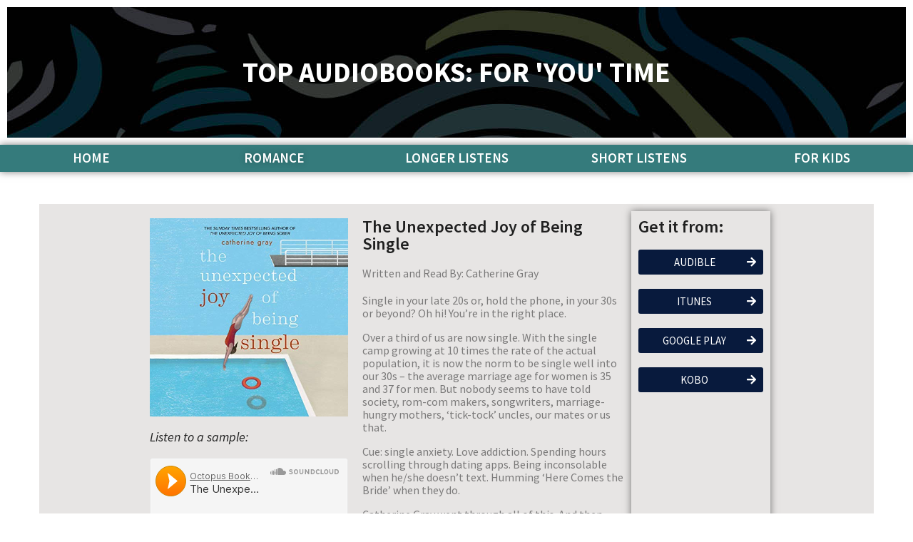

--- FILE ---
content_type: text/html; charset=UTF-8
request_url: https://pages.hachette.co.uk/top-audiobooks-2-2/
body_size: 112296
content:

<!DOCTYPE html>
<html lang="en-US" class="no-js no-svg">
<head>
    <meta charset="UTF-8">
                <meta http-equiv="Content-Security-Policy"
                  content="default-src https: 'unsafe-eval' 'unsafe-inline'; object-src 'none'; font-src https: data:;img-src https: data:; base-uri 'none'; frame-ancestors 'self'">
            <!-- Consent service --><script src="https://cmp.osano.com/16BZ5pRsxke4J1UHo/bda12876-f73a-45e6-ad1a-f95b6229c43e/osano.js" class="consent-script"></script> <!-- End Consent service -->        <script class="gtm-script">
          // default Google Tag Manager (removed when page is exported)
          (function (w, d, s, l, i) {
            w[l] = w[l] || [];
            w[l].push({
              'gtm.start':
                new Date().getTime(), event: 'gtm.js'
            });
            var f = d.getElementsByTagName(s)[0],
              j = d.createElement(s), dl = l != 'dataLayer' ? '&l=' + l : '';
            j.async = true;
            j.src =
              'https://www.googletagmanager.com/gtm.js?id=' + i + dl;
            f.parentNode.insertBefore(j, f);
          })(window, document, 'script', 'dataLayer', 'GTM-WHSCSHL');
          // End default Google Tag Manager
        </script>
        <link rel="stylesheet" href="https://pages.hachette.co.uk/wp-content/plugins/gravityforms/legacy/css/formreset.min.css?ver=2.9.8">
<link rel="stylesheet" href="https://pages.hachette.co.uk/wp-content/plugins/gravityforms/legacy/css/formsmain.min.css?ver=2.9.8">
<link rel="stylesheet" href="https://pages.hachette.co.uk/wp-content/plugins/gravityforms/legacy/css/readyclass.min.css?ver=2.9.8">
<link rel="stylesheet" href="https://pages.hachette.co.uk/wp-content/plugins/gravityforms/legacy/css/browsers.min.css?ver=2.9.8">
<meta name='robots' content='index, follow, max-image-preview:large, max-snippet:-1, max-video-preview:-1' />
	<style>img:is([sizes="auto" i], [sizes^="auto," i]) { contain-intrinsic-size: 3000px 1500px }</style>
	
	<!-- This site is optimized with the Yoast SEO plugin v25.1 - https://yoast.com/wordpress/plugins/seo/ -->
	<title>Top Audiobooks - discover our section for some &quot;YOU&quot; time</title>
	<meta name="description" content="Discover our selection of the best audiobooks to relax, reflect and have some &quot;YOU&quot; time." />
	<link rel="canonical" href="https://pages.hachette.co.uk/top-audiobooks-2-2/" />
	<meta property="og:locale" content="en_US" />
	<meta property="og:type" content="article" />
	<meta property="og:title" content="Top Audiobooks - discover our selection for some &quot;YOU&quot; time" />
	<meta property="og:description" content="The best audiobooks to help you relax, reflect and have some &quot;YOU&quot; time." />
	<meta property="og:url" content="https://pages.hachette.co.uk/top-audiobooks-2-2/" />
	<meta property="og:site_name" content="Hachette UK" />
	<meta property="article:modified_time" content="2019-02-14T10:40:22+00:00" />
	<meta property="og:image" content="https://huk.landing-hachette.fr/wp-content/uploads/sites/14/2019/02/The-Unexpected-Joy-of-Being-Single-Audiobook-1.jpg" />
	<meta name="twitter:card" content="summary_large_image" />
	<meta name="twitter:title" content="Top Audiobooks - discover our selection for some &quot;YOU&quot; time" />
	<meta name="twitter:description" content="The best audiobooks to help you relax, reflect and have some &quot;YOU&quot; time." />
	<meta name="twitter:label1" content="Est. reading time" />
	<meta name="twitter:data1" content="10 minutes" />
	<script type="application/ld+json" class="yoast-schema-graph">{"@context":"https://schema.org","@graph":[{"@type":"WebPage","@id":"https://pages.hachette.co.uk/top-audiobooks-2-2/","url":"https://pages.hachette.co.uk/top-audiobooks-2-2/","name":"Top Audiobooks - discover our section for some \"YOU\" time","isPartOf":{"@id":"https://pages.hachette.co.uk/#website"},"primaryImageOfPage":{"@id":"https://pages.hachette.co.uk/top-audiobooks-2-2/#primaryimage"},"image":{"@id":"https://pages.hachette.co.uk/top-audiobooks-2-2/#primaryimage"},"thumbnailUrl":"https://huk.landing-hachette.fr/wp-content/uploads/sites/14/2019/02/The-Unexpected-Joy-of-Being-Single-Audiobook-1.jpg","datePublished":"2018-12-06T19:58:33+00:00","dateModified":"2019-02-14T10:40:22+00:00","description":"Discover our selection of the best audiobooks to relax, reflect and have some \"YOU\" time.","breadcrumb":{"@id":"https://pages.hachette.co.uk/top-audiobooks-2-2/#breadcrumb"},"inLanguage":"en-US","potentialAction":[{"@type":"ReadAction","target":["https://pages.hachette.co.uk/top-audiobooks-2-2/"]}]},{"@type":"ImageObject","inLanguage":"en-US","@id":"https://pages.hachette.co.uk/top-audiobooks-2-2/#primaryimage","url":"https://huk.landing-hachette.fr/wp-content/uploads/sites/14/2019/02/The-Unexpected-Joy-of-Being-Single-Audiobook-1.jpg","contentUrl":"https://huk.landing-hachette.fr/wp-content/uploads/sites/14/2019/02/The-Unexpected-Joy-of-Being-Single-Audiobook-1.jpg"},{"@type":"BreadcrumbList","@id":"https://pages.hachette.co.uk/top-audiobooks-2-2/#breadcrumb","itemListElement":[{"@type":"ListItem","position":1,"name":"Home","item":"https://pages.hachette.co.uk/"},{"@type":"ListItem","position":2,"name":"Top Audiobooks &#8211; For You"}]},{"@type":"WebSite","@id":"https://pages.hachette.co.uk/#website","url":"https://pages.hachette.co.uk/","name":"Hachette UK","description":"","potentialAction":[{"@type":"SearchAction","target":{"@type":"EntryPoint","urlTemplate":"https://pages.hachette.co.uk/?s={search_term_string}"},"query-input":{"@type":"PropertyValueSpecification","valueRequired":true,"valueName":"search_term_string"}}],"inLanguage":"en-US"}]}</script>
	<!-- / Yoast SEO plugin. -->


<link rel='dns-prefetch' href='//huk.landing-hachette.fr' />
<style id='filebird-block-filebird-gallery-style-inline-css' type='text/css'>
ul.filebird-block-filebird-gallery{margin:auto!important;padding:0!important;width:100%}ul.filebird-block-filebird-gallery.layout-grid{display:grid;grid-gap:20px;align-items:stretch;grid-template-columns:repeat(var(--columns),1fr);justify-items:stretch}ul.filebird-block-filebird-gallery.layout-grid li img{border:1px solid #ccc;box-shadow:2px 2px 6px 0 rgba(0,0,0,.3);height:100%;max-width:100%;-o-object-fit:cover;object-fit:cover;width:100%}ul.filebird-block-filebird-gallery.layout-masonry{-moz-column-count:var(--columns);-moz-column-gap:var(--space);column-gap:var(--space);-moz-column-width:var(--min-width);columns:var(--min-width) var(--columns);display:block;overflow:auto}ul.filebird-block-filebird-gallery.layout-masonry li{margin-bottom:var(--space)}ul.filebird-block-filebird-gallery li{list-style:none}ul.filebird-block-filebird-gallery li figure{height:100%;margin:0;padding:0;position:relative;width:100%}ul.filebird-block-filebird-gallery li figure figcaption{background:linear-gradient(0deg,rgba(0,0,0,.7),rgba(0,0,0,.3) 70%,transparent);bottom:0;box-sizing:border-box;color:#fff;font-size:.8em;margin:0;max-height:100%;overflow:auto;padding:3em .77em .7em;position:absolute;text-align:center;width:100%;z-index:2}ul.filebird-block-filebird-gallery li figure figcaption a{color:inherit}

</style>
<link rel="stylesheet" href="https://pages.hachette.co.uk/wp-content/plugins/elementor-gravity-forms/assets/css/elementor-gravity-forms.css?ver=6.8.1">
<link rel="stylesheet" href="https://pages.hachette.co.uk/wp-content/plugins/music-player-for-elementor-premium//css/mpfe-front-style.css?ver=1.5.9.3">
<link rel="stylesheet" href="https://pages.hachette.co.uk/wp-content/plugins/music-player-for-elementor-premium//assets/fontawesome-free-5.15.1/css/all.min.css?ver=5.15.1">
<link rel="stylesheet" href="https://pages.hachette.co.uk/wp-content/themes/pagebuilder/dist/main.css?ver=1.1">
<link rel="stylesheet" href="https://pages.hachette.co.uk/wp-content/plugins/elementor/assets/lib/eicons/css/elementor-icons.min.css?ver=5.29.0">
<link rel="stylesheet" href="https://pages.hachette.co.uk/wp-content/plugins/elementor/assets/css/frontend.min.css?ver=3.20.3">
<link rel="stylesheet" href="https://pages.hachette.co.uk/wp-content/plugins/elementor/assets/lib/swiper/v8/css/swiper.min.css?ver=8.4.5">
<link rel="stylesheet" href="https://huk.landing-hachette.fr/wp-content/uploads/sites/14/elementor/css/post-5853.css?ver=1764065499">
<link rel="stylesheet" href="https://pages.hachette.co.uk/wp-content/plugins/elementor-pro/assets/css/frontend.min.css?ver=3.11.6">
<link rel="stylesheet" href="https://pages.hachette.co.uk/wp-content/plugins/elementor/assets/lib/font-awesome/css/all.min.css?ver=3.20.3">
<link rel="stylesheet" href="https://pages.hachette.co.uk/wp-content/plugins/elementor/assets/lib/font-awesome/css/v4-shims.min.css?ver=3.20.3">
<link rel="stylesheet" href="https://huk.landing-hachette.fr/wp-content/uploads/sites/14/elementor/css/global.css?ver=1764065500">
<link rel="stylesheet" href="https://huk.landing-hachette.fr/wp-content/uploads/sites/14/elementor/css/post-2029.css?ver=1764065943">
<link rel="stylesheet" href="https://fonts.googleapis.com/css?family=Source+Sans+Pro%3A100%2C100italic%2C200%2C200italic%2C300%2C300italic%2C400%2C400italic%2C500%2C500italic%2C600%2C600italic%2C700%2C700italic%2C800%2C800italic%2C900%2C900italic%7CFrancois+One%3A100%2C100italic%2C200%2C200italic%2C300%2C300italic%2C400%2C400italic%2C500%2C500italic%2C600%2C600italic%2C700%2C700italic%2C800%2C800italic%2C900%2C900italic&#038;display=auto&#038;ver=6.8.1">
<link rel="preconnect" href="https://fonts.gstatic.com/" crossorigin><meta name="generator" content="Elementor 3.20.3; features: e_optimized_assets_loading, additional_custom_breakpoints, block_editor_assets_optimize, e_image_loading_optimization; settings: css_print_method-external, google_font-enabled, font_display-auto">
<link rel="icon" href="https://huk.landing-hachette.fr/wp-content/uploads/sites/14/2018/11/cropped-Hachette-H-Transparent-White-32x32.png" sizes="32x32" />
<link rel="icon" href="https://huk.landing-hachette.fr/wp-content/uploads/sites/14/2018/11/cropped-Hachette-H-Transparent-White-192x192.png" sizes="192x192" />
<link rel="apple-touch-icon" href="https://huk.landing-hachette.fr/wp-content/uploads/sites/14/2018/11/cropped-Hachette-H-Transparent-White-180x180.png" />
<meta name="msapplication-TileImage" content="https://huk.landing-hachette.fr/wp-content/uploads/sites/14/2018/11/cropped-Hachette-H-Transparent-White-270x270.png" />
</head>

<body class="wp-singular page-template page-template-page-woocommerce page-template-page-woocommerce-php page page-id-2029 wp-theme-pagebuilder top-audiobooks-2-2 elementor-default elementor-kit-5853 elementor-page elementor-page-2029 elementor-page-8108">

        <noscript class="gtm-script">
            <!-- default Google Tag Manager (removed when page is exported) -->
            <iframe src="https://www.googletagmanager.com/ns.html?id=GTM-WHSCSHL" height="0" width="0"
                    style="display:none;visibility:hidden"></iframe>
            <!-- End default Google Tag Manager (noscript) -->
        </noscript>
        

    <div class="container">

        
        		<div data-elementor-type="wp-post" data-elementor-id="2029" class="elementor elementor-2029 elementor-bc-flex-widget">
						<section class="elementor-section elementor-top-section elementor-element elementor-element-0bc3e67 elementor-section-full_width elementor-section-stretched elementor-section-height-default elementor-section-height-default" data-id="0bc3e67" data-element_type="section" data-settings="{&quot;stretch_section&quot;:&quot;section-stretched&quot;}">
						<div class="elementor-container elementor-column-gap-default">
					<div class="elementor-column elementor-col-100 elementor-top-column elementor-element elementor-element-713eba2" data-id="713eba2" data-element_type="column">
			<div class="elementor-widget-wrap elementor-element-populated">
						<div class="elementor-element elementor-element-d0b326e elementor-widget elementor-widget-heading" data-id="d0b326e" data-element_type="widget" data-widget_type="heading.default">
				<div class="elementor-widget-container">
			<h1 class="elementor-heading-title elementor-size-xl">TOP AUDIOBOOKS: FOR 'YOU' TIME</h1>		</div>
				</div>
					</div>
		</div>
					</div>
		</section>
				<nav class="elementor-section elementor-top-section elementor-element elementor-element-48c52b5 elementor-section-stretched elementor-section-full_width elementor-section-content-middle elementor-hidden-phone elementor-section-height-default elementor-section-height-default elementor-invisible" data-id="48c52b5" data-element_type="section" data-settings="{&quot;stretch_section&quot;:&quot;section-stretched&quot;,&quot;background_background&quot;:&quot;classic&quot;,&quot;animation&quot;:&quot;fadeIn&quot;}">
						<div class="elementor-container elementor-column-gap-default">
					<div class="elementor-column elementor-col-20 elementor-top-column elementor-element elementor-element-23b677a" data-id="23b677a" data-element_type="column">
			<div class="elementor-widget-wrap elementor-element-populated">
						<div class="elementor-element elementor-element-cee8cc4 elementor-widget elementor-widget-heading" data-id="cee8cc4" data-element_type="widget" data-widget_type="heading.default">
				<div class="elementor-widget-container">
			<h3 class="elementor-heading-title elementor-size-default"><a href="https://pages.hachette.co.uk/top-audiobooks/">HOME</a></h3>		</div>
				</div>
					</div>
		</div>
				<div class="elementor-column elementor-col-20 elementor-top-column elementor-element elementor-element-510643b" data-id="510643b" data-element_type="column">
			<div class="elementor-widget-wrap elementor-element-populated">
						<div class="elementor-element elementor-element-bd944e2 elementor-hidden-phone elementor-widget elementor-widget-heading" data-id="bd944e2" data-element_type="widget" data-widget_type="heading.default">
				<div class="elementor-widget-container">
			<h3 class="elementor-heading-title elementor-size-default"><a href="https://pages.hachette.co.uk/top-audiobooks-2-5/">ROMANCE</a></h3>		</div>
				</div>
					</div>
		</div>
				<div class="elementor-column elementor-col-20 elementor-top-column elementor-element elementor-element-8624daa" data-id="8624daa" data-element_type="column">
			<div class="elementor-widget-wrap elementor-element-populated">
						<div class="elementor-element elementor-element-f421580 elementor-hidden-phone elementor-widget elementor-widget-heading" data-id="f421580" data-element_type="widget" data-widget_type="heading.default">
				<div class="elementor-widget-container">
			<h3 class="elementor-heading-title elementor-size-default"><a href="https://pages.hachette.co.uk/top-audiobooks-2-4/">LONGER LISTENS</a></h3>		</div>
				</div>
					</div>
		</div>
				<div class="elementor-column elementor-col-20 elementor-top-column elementor-element elementor-element-aca4c2e" data-id="aca4c2e" data-element_type="column">
			<div class="elementor-widget-wrap elementor-element-populated">
						<div class="elementor-element elementor-element-617f4ed elementor-hidden-phone elementor-widget elementor-widget-heading" data-id="617f4ed" data-element_type="widget" data-widget_type="heading.default">
				<div class="elementor-widget-container">
			<h3 class="elementor-heading-title elementor-size-default"><a href="https://pages.hachette.co.uk/top-audiobooks-short-listens/">SHORT LISTENS</a></h3>		</div>
				</div>
					</div>
		</div>
				<div class="elementor-column elementor-col-20 elementor-top-column elementor-element elementor-element-5f6fe67" data-id="5f6fe67" data-element_type="column">
			<div class="elementor-widget-wrap elementor-element-populated">
						<div class="elementor-element elementor-element-e187a8b elementor-hidden-phone elementor-widget elementor-widget-heading" data-id="e187a8b" data-element_type="widget" data-widget_type="heading.default">
				<div class="elementor-widget-container">
			<h3 class="elementor-heading-title elementor-size-default"><a href="https://pages.hachette.co.uk/top-audiobooks-2-3/">FOR KIDS</a></h3>		</div>
				</div>
					</div>
		</div>
					</div>
		</nav>
				<section class="elementor-section elementor-top-section elementor-element elementor-element-afd45f3 elementor-section-boxed elementor-section-height-default elementor-section-height-default" data-id="afd45f3" data-element_type="section">
						<div class="elementor-container elementor-column-gap-default">
					<div class="elementor-column elementor-col-100 elementor-top-column elementor-element elementor-element-22a49e5" data-id="22a49e5" data-element_type="column">
			<div class="elementor-widget-wrap elementor-element-populated">
						<div class="elementor-element elementor-element-c20833a elementor-widget elementor-widget-spacer" data-id="c20833a" data-element_type="widget" data-widget_type="spacer.default">
				<div class="elementor-widget-container">
					<div class="elementor-spacer">
			<div class="elementor-spacer-inner"></div>
		</div>
				</div>
				</div>
					</div>
		</div>
					</div>
		</section>
				<section class="elementor-section elementor-top-section elementor-element elementor-element-f0d8742 elementor-section-boxed elementor-section-height-default elementor-section-height-default" data-id="f0d8742" data-element_type="section" data-settings="{&quot;background_background&quot;:&quot;classic&quot;}">
						<div class="elementor-container elementor-column-gap-default">
					<div class="elementor-column elementor-col-100 elementor-top-column elementor-element elementor-element-27dfca6" data-id="27dfca6" data-element_type="column">
			<div class="elementor-widget-wrap elementor-element-populated">
						<section class="elementor-section elementor-inner-section elementor-element elementor-element-8167df8 elementor-section-boxed elementor-section-height-default elementor-section-height-default" data-id="8167df8" data-element_type="section">
						<div class="elementor-container elementor-column-gap-default">
					<div class="elementor-column elementor-col-50 elementor-inner-column elementor-element elementor-element-9e9cfe4" data-id="9e9cfe4" data-element_type="column">
			<div class="elementor-widget-wrap elementor-element-populated">
						<div class="elementor-element elementor-element-8e092b2 elementor-widget elementor-widget-image" data-id="8e092b2" data-element_type="widget" data-widget_type="image.default">
				<div class="elementor-widget-container">
													<img fetchpriority="high" decoding="async" width="500" height="500" src="https://pages.hachette.co.uk/wp-content/uploads/sites/14/2019/02/The-Unexpected-Joy-of-Being-Single-Audiobook-1.jpg" class="attachment-full size-full wp-image-2504" alt="The Unexpected Joy of Being Single" srcset="https://pages.hachette.co.uk/wp-content/uploads/sites/14/2019/02/The-Unexpected-Joy-of-Being-Single-Audiobook-1.jpg 500w, https://pages.hachette.co.uk/wp-content/uploads/sites/14/2019/02/The-Unexpected-Joy-of-Being-Single-Audiobook-1-150x150.jpg 150w, https://pages.hachette.co.uk/wp-content/uploads/sites/14/2019/02/The-Unexpected-Joy-of-Being-Single-Audiobook-1-300x300.jpg 300w" sizes="(max-width: 500px) 100vw, 500px" />													</div>
				</div>
				<div class="elementor-element elementor-element-9a843d5 elementor-hidden-phone elementor-widget elementor-widget-heading" data-id="9a843d5" data-element_type="widget" data-widget_type="heading.default">
				<div class="elementor-widget-container">
			<h2 class="elementor-heading-title elementor-size-default">Listen to a sample:</h2>		</div>
				</div>
				<div class="elementor-element elementor-element-aca9233 elementor-hidden-phone elementor-widget elementor-widget-audio" data-id="aca9233" data-element_type="widget" data-widget_type="audio.default">
				<div class="elementor-widget-container">
						<div class="elementor-soundcloud-wrapper">
				<iframe width="500" height="200" frameborder="no" src="https://w.soundcloud.com/player/?visual=false&#038;url=https%3A%2F%2Fapi.soundcloud.com%2Ftracks%2F557326881&#038;show_artwork=true&#038;maxheight=750&#038;maxwidth=500&#038;auto_play=false&#038;buying=false&#038;liking=false&#038;download=false&#038;sharing=false&#038;show_comments=false&#038;show_playcount=false&#038;show_user=true&#038;color=ffa500"></iframe>			</div>
					</div>
				</div>
					</div>
		</div>
				<div class="elementor-column elementor-col-100 elementor-inner-column elementor-element elementor-element-4f17c48" data-id="4f17c48" data-element_type="column">
			<div class="elementor-widget-wrap elementor-element-populated">
						<div class="elementor-element elementor-element-1e27db0 elementor-widget elementor-widget-heading" data-id="1e27db0" data-element_type="widget" data-widget_type="heading.default">
				<div class="elementor-widget-container">
			<h2 class="elementor-heading-title elementor-size-default">The Unexpected Joy of Being Single</h2>		</div>
				</div>
				<div class="elementor-element elementor-element-be6c1d9 elementor-widget elementor-widget-text-editor" data-id="be6c1d9" data-element_type="widget" data-widget_type="text-editor.default">
				<div class="elementor-widget-container">
							<p>Written and Read By: Catherine Gray</p>						</div>
				</div>
				<div class="elementor-element elementor-element-69e8594 elementor-widget elementor-widget-text-editor" data-id="69e8594" data-element_type="widget" data-widget_type="text-editor.default">
				<div class="elementor-widget-container">
							<p>Single in your late 20s or, hold the phone, in your 30s or beyond? Oh hi! You&#8217;re in the right place.  </p><p>Over a third of us are now single. With the single camp growing at 10 times the rate of the actual population, it is now the norm to be single well into our 30s &#8211; the average marriage age for women is 35 and 37 for men. But nobody seems to have told society, rom-com makers, songwriters, marriage-hungry mothers, &#8216;tick-tock&#8217; uncles, our mates or us that.  </p><p>Cue: single anxiety. Love addiction. Spending hours scrolling through dating apps. Being inconsolable when he/she doesn&#8217;t text. Humming &#8216;Here Comes the Bride&#8217; when they do.  </p><p>Catherine Gray went through all of this. And then some. She took a whole year off dating to get her love-hooked head straight. How do we chill our boots about our single status? Detach from &#8216;all the good ones are gone!&#8217; panic? And deprogramme from urgent, red, heart-shaped societal pressure to find your &#8216;other half&#8217;*? </p><p>We know intellectually that single is far preferable to panic-settling, yet we forget that almost constantly. Why? Psychologists and neuroscientists tell us? Let&#8217;s start the reverse brainwash and locate our happily-single sanity for good. Are you in?  </p><p>*Spoiler: you&#8217;re already a whole person.</p>						</div>
				</div>
				<div class="elementor-element elementor-element-77b85fc elementor-hidden-desktop elementor-hidden-tablet elementor-widget elementor-widget-audio" data-id="77b85fc" data-element_type="widget" data-widget_type="audio.default">
				<div class="elementor-widget-container">
						<div class="elementor-soundcloud-wrapper">
				<iframe width="500" height="200" frameborder="no" src="https://w.soundcloud.com/player/?visual=false&#038;url=https%3A%2F%2Fapi.soundcloud.com%2Ftracks%2F557326881&#038;show_artwork=true&#038;maxheight=750&#038;maxwidth=500&#038;auto_play=false&#038;buying=false&#038;liking=false&#038;download=false&#038;sharing=false&#038;show_comments=false&#038;show_playcount=false&#038;show_user=false&#038;color=ffa500"></iframe>			</div>
					</div>
				</div>
					</div>
		</div>
				<div class="elementor-column elementor-col-50 elementor-inner-column elementor-element elementor-element-d71d374" data-id="d71d374" data-element_type="column">
			<div class="elementor-widget-wrap elementor-element-populated">
						<div class="elementor-element elementor-element-613c7a7 elementor-widget elementor-widget-heading" data-id="613c7a7" data-element_type="widget" data-widget_type="heading.default">
				<div class="elementor-widget-container">
			<h2 class="elementor-heading-title elementor-size-default">Get it from:</h2>		</div>
				</div>
				<div class="elementor-element elementor-element-76cc256 elementor-align-justify elementor-widget elementor-widget-button" data-id="76cc256" data-element_type="widget" data-widget_type="button.default">
				<div class="elementor-widget-container">
					<div class="elementor-button-wrapper">
			<a class="elementor-button elementor-button-link elementor-size-sm" href="https://www.awin1.com/cread.php?awinmid=8095&#038;awinaffid=508909&#038;clickref=TAB&#038;p=https%3A%2F%2Fwww.audible.co.uk%2Fpd%2FThe-Unexpected-Joy-of-Being-Single-Audiobook%2F1912023938">
						<span class="elementor-button-content-wrapper">
						<span class="elementor-button-icon elementor-align-icon-right">
									<i class="fa fa-arrow-right" aria-hidden="true"></i>
							</span>
						<span class="elementor-button-text">Audible</span>
		</span>
					</a>
		</div>
				</div>
				</div>
				<div class="elementor-element elementor-element-4979ab7 elementor-align-justify elementor-widget elementor-widget-button" data-id="4979ab7" data-element_type="widget" data-widget_type="button.default">
				<div class="elementor-widget-container">
					<div class="elementor-button-wrapper">
			<a class="elementor-button elementor-button-link elementor-size-sm" href="https://itunes.apple.com/gb/audiobook/unexpected-joy-being-single-locating-happily-single/id1445936311?mt=11&#038;at=10lwkR&#038;ct=TAB">
						<span class="elementor-button-content-wrapper">
						<span class="elementor-button-icon elementor-align-icon-right">
									<i class="fa fa-arrow-right" aria-hidden="true"></i>
							</span>
						<span class="elementor-button-text">iTunes</span>
		</span>
					</a>
		</div>
				</div>
				</div>
				<div class="elementor-element elementor-element-a411c2a elementor-align-justify elementor-widget elementor-widget-button" data-id="a411c2a" data-element_type="widget" data-widget_type="button.default">
				<div class="elementor-widget-container">
					<div class="elementor-button-wrapper">
			<a class="elementor-button elementor-button-link elementor-size-sm" href="https://play.google.com/store/audiobooks/details/Catherine_Gray_The_Unexpected_Joy_of_Being_Single?id=AQAAAEBM5BmkRM">
						<span class="elementor-button-content-wrapper">
						<span class="elementor-button-icon elementor-align-icon-right">
									<i class="fa fa-arrow-right" aria-hidden="true"></i>
							</span>
						<span class="elementor-button-text">Google Play</span>
		</span>
					</a>
		</div>
				</div>
				</div>
				<div class="elementor-element elementor-element-49c301d elementor-align-justify elementor-widget elementor-widget-button" data-id="49c301d" data-element_type="widget" data-widget_type="button.default">
				<div class="elementor-widget-container">
					<div class="elementor-button-wrapper">
			<a class="elementor-button elementor-button-link elementor-size-sm" href="https://www.kobo.com/us/en/audiobook/the-unexpected-joy-of-being-single-2">
						<span class="elementor-button-content-wrapper">
						<span class="elementor-button-icon elementor-align-icon-right">
									<i class="fa fa-arrow-right" aria-hidden="true"></i>
							</span>
						<span class="elementor-button-text">Kobo</span>
		</span>
					</a>
		</div>
				</div>
				</div>
					</div>
		</div>
					</div>
		</section>
					</div>
		</div>
					</div>
		</section>
				<section class="elementor-section elementor-top-section elementor-element elementor-element-37acb87 elementor-section-boxed elementor-section-height-default elementor-section-height-default" data-id="37acb87" data-element_type="section">
						<div class="elementor-container elementor-column-gap-default">
					<div class="elementor-column elementor-col-100 elementor-top-column elementor-element elementor-element-ade49f5" data-id="ade49f5" data-element_type="column">
			<div class="elementor-widget-wrap elementor-element-populated">
						<div class="elementor-element elementor-element-8aa1a8d elementor-widget-divider--view-line elementor-widget elementor-widget-divider" data-id="8aa1a8d" data-element_type="widget" data-widget_type="divider.default">
				<div class="elementor-widget-container">
					<div class="elementor-divider">
			<span class="elementor-divider-separator">
						</span>
		</div>
				</div>
				</div>
					</div>
		</div>
					</div>
		</section>
				<section class="elementor-section elementor-top-section elementor-element elementor-element-f8433e4 elementor-section-boxed elementor-section-height-default elementor-section-height-default" data-id="f8433e4" data-element_type="section" data-settings="{&quot;background_background&quot;:&quot;classic&quot;}">
						<div class="elementor-container elementor-column-gap-default">
					<div class="elementor-column elementor-col-100 elementor-top-column elementor-element elementor-element-8ca1671" data-id="8ca1671" data-element_type="column">
			<div class="elementor-widget-wrap elementor-element-populated">
						<section class="elementor-section elementor-inner-section elementor-element elementor-element-902637d elementor-section-boxed elementor-section-height-default elementor-section-height-default" data-id="902637d" data-element_type="section">
						<div class="elementor-container elementor-column-gap-default">
					<div class="elementor-column elementor-col-50 elementor-inner-column elementor-element elementor-element-a2d2df4" data-id="a2d2df4" data-element_type="column">
			<div class="elementor-widget-wrap elementor-element-populated">
						<div class="elementor-element elementor-element-c33b20a elementor-widget elementor-widget-image" data-id="c33b20a" data-element_type="widget" data-widget_type="image.default">
				<div class="elementor-widget-container">
													<img decoding="async" width="500" height="500" src="https://pages.hachette.co.uk/wp-content/uploads/sites/14/2019/02/Calm-the-F-k-Down-Audiobook.jpg" class="attachment-full size-full wp-image-2500" alt="Calm the F-k Down" srcset="https://pages.hachette.co.uk/wp-content/uploads/sites/14/2019/02/Calm-the-F-k-Down-Audiobook.jpg 500w, https://pages.hachette.co.uk/wp-content/uploads/sites/14/2019/02/Calm-the-F-k-Down-Audiobook-150x150.jpg 150w, https://pages.hachette.co.uk/wp-content/uploads/sites/14/2019/02/Calm-the-F-k-Down-Audiobook-300x300.jpg 300w" sizes="(max-width: 500px) 100vw, 500px" />													</div>
				</div>
				<div class="elementor-element elementor-element-54db3e9 elementor-hidden-phone elementor-widget elementor-widget-heading" data-id="54db3e9" data-element_type="widget" data-widget_type="heading.default">
				<div class="elementor-widget-container">
			<h2 class="elementor-heading-title elementor-size-default">Listen to a sample:</h2>		</div>
				</div>
					</div>
		</div>
				<div class="elementor-column elementor-col-100 elementor-inner-column elementor-element elementor-element-aaaa260" data-id="aaaa260" data-element_type="column">
			<div class="elementor-widget-wrap elementor-element-populated">
						<div class="elementor-element elementor-element-7513f87 elementor-widget elementor-widget-heading" data-id="7513f87" data-element_type="widget" data-widget_type="heading.default">
				<div class="elementor-widget-container">
			<h2 class="elementor-heading-title elementor-size-default">Calm the F**k Down </h2>		</div>
				</div>
				<div class="elementor-element elementor-element-6adcf53 elementor-widget elementor-widget-text-editor" data-id="6adcf53" data-element_type="widget" data-widget_type="text-editor.default">
				<div class="elementor-widget-container">
							<p>Written and Read By: <span data-sheets-value="{&quot;1&quot;:2,&quot;2&quot;:&quot;Sarah Knight&quot;}" data-sheets-userformat="{&quot;2&quot;:513,&quot;3&quot;:{&quot;1&quot;:0},&quot;12&quot;:0}">Sarah Knight</span></p>						</div>
				</div>
				<div class="elementor-element elementor-element-216b245 elementor-widget elementor-widget-text-editor" data-id="216b245" data-element_type="widget" data-widget_type="text-editor.default">
				<div class="elementor-widget-container">
							<p>The latest no-f**ks-given guide from <i>New York Times </i>best-selling author of the international sensation T<i>he Life-Changing Magic of Not Giving a F**k</i>, <i>Get Your Sh*t Together</i> and <i>You Do You</i>.</p><p>Do you waste time overthinking things you can&#8217;t do anything about? </p><p>Do you freak out when things don&#8217;t go to plan? </p><p>Does anxiety get in the way of you living your best life? </p><p>When life hands you a big fat f**king lemon,<i> Calm the F**k </i>Down gives you practical ways to manage the situation, not to mention your anxiety about the situation. One hundred percent practical and 0 percent Pollyanna-ish, this is a book that acknowledges all the bad shit that can and probably will happen to you &#8211; from breakups and breakdowns to floods, family feuds and France running out of butter &#8211; and shows you what you can realistically do about it so you can get on with your life, stop worrying and wallowing and start bouncing back.</p><p>Think of <i>Calm the F**k Down </i>as the friend who, instead of reassuring you that &#8216;everything&#8217;s going to be okay&#8217;, actually shows you how to make it so.</p>						</div>
				</div>
					</div>
		</div>
				<div class="elementor-column elementor-col-50 elementor-inner-column elementor-element elementor-element-0847e35" data-id="0847e35" data-element_type="column">
			<div class="elementor-widget-wrap elementor-element-populated">
						<div class="elementor-element elementor-element-564126f elementor-widget elementor-widget-heading" data-id="564126f" data-element_type="widget" data-widget_type="heading.default">
				<div class="elementor-widget-container">
			<h2 class="elementor-heading-title elementor-size-default">Get it from:</h2>		</div>
				</div>
				<div class="elementor-element elementor-element-ea02f74 elementor-align-justify elementor-widget elementor-widget-button" data-id="ea02f74" data-element_type="widget" data-widget_type="button.default">
				<div class="elementor-widget-container">
					<div class="elementor-button-wrapper">
			<a class="elementor-button elementor-button-link elementor-size-sm" href="https://www.awin1.com/cread.php?awinmid=8095&#038;awinaffid=508909&#038;clickref=TAB&#038;p=https%3A%2F%2Fwww.audible.co.uk%2Fpd%2FCalm-the-F-k-Down-Audiobook%2F1787476227">
						<span class="elementor-button-content-wrapper">
						<span class="elementor-button-icon elementor-align-icon-right">
									<i class="fa fa-arrow-right" aria-hidden="true"></i>
							</span>
						<span class="elementor-button-text">Audible</span>
		</span>
					</a>
		</div>
				</div>
				</div>
				<div class="elementor-element elementor-element-3a51134 elementor-align-justify elementor-widget elementor-widget-button" data-id="3a51134" data-element_type="widget" data-widget_type="button.default">
				<div class="elementor-widget-container">
					<div class="elementor-button-wrapper">
			<a class="elementor-button elementor-button-link elementor-size-sm" href="https://itunes.apple.com/gb/audiobook/calm-the-f-k-down-unabridged/id1445956657?mt=11&#038;at=10lwkR&#038;ct=TAB">
						<span class="elementor-button-content-wrapper">
						<span class="elementor-button-icon elementor-align-icon-right">
									<i class="fa fa-arrow-right" aria-hidden="true"></i>
							</span>
						<span class="elementor-button-text">iTunes</span>
		</span>
					</a>
		</div>
				</div>
				</div>
					</div>
		</div>
					</div>
		</section>
					</div>
		</div>
					</div>
		</section>
				<section class="elementor-section elementor-top-section elementor-element elementor-element-6aaca48 elementor-section-boxed elementor-section-height-default elementor-section-height-default" data-id="6aaca48" data-element_type="section">
						<div class="elementor-container elementor-column-gap-default">
					<div class="elementor-column elementor-col-100 elementor-top-column elementor-element elementor-element-cd0faf8" data-id="cd0faf8" data-element_type="column">
			<div class="elementor-widget-wrap elementor-element-populated">
						<div class="elementor-element elementor-element-14f6836 elementor-widget-divider--view-line elementor-widget elementor-widget-divider" data-id="14f6836" data-element_type="widget" data-widget_type="divider.default">
				<div class="elementor-widget-container">
					<div class="elementor-divider">
			<span class="elementor-divider-separator">
						</span>
		</div>
				</div>
				</div>
					</div>
		</div>
					</div>
		</section>
				<section class="elementor-section elementor-top-section elementor-element elementor-element-13a2957 elementor-section-boxed elementor-section-height-default elementor-section-height-default" data-id="13a2957" data-element_type="section" data-settings="{&quot;background_background&quot;:&quot;classic&quot;}">
						<div class="elementor-container elementor-column-gap-default">
					<div class="elementor-column elementor-col-100 elementor-top-column elementor-element elementor-element-34de448" data-id="34de448" data-element_type="column">
			<div class="elementor-widget-wrap elementor-element-populated">
						<section class="elementor-section elementor-inner-section elementor-element elementor-element-cd7e9da elementor-section-boxed elementor-section-height-default elementor-section-height-default" data-id="cd7e9da" data-element_type="section">
						<div class="elementor-container elementor-column-gap-default">
					<div class="elementor-column elementor-col-50 elementor-inner-column elementor-element elementor-element-619c8da" data-id="619c8da" data-element_type="column">
			<div class="elementor-widget-wrap elementor-element-populated">
						<div class="elementor-element elementor-element-401b418 elementor-widget elementor-widget-image" data-id="401b418" data-element_type="widget" data-widget_type="image.default">
				<div class="elementor-widget-container">
													<img decoding="async" width="500" height="500" src="https://pages.hachette.co.uk/wp-content/uploads/sites/14/2019/02/Eat-It-Anyway-Audiobook.jpg" class="attachment-full size-full wp-image-2502" alt="Eat It Anyway" srcset="https://pages.hachette.co.uk/wp-content/uploads/sites/14/2019/02/Eat-It-Anyway-Audiobook.jpg 500w, https://pages.hachette.co.uk/wp-content/uploads/sites/14/2019/02/Eat-It-Anyway-Audiobook-150x150.jpg 150w, https://pages.hachette.co.uk/wp-content/uploads/sites/14/2019/02/Eat-It-Anyway-Audiobook-300x300.jpg 300w" sizes="(max-width: 500px) 100vw, 500px" />													</div>
				</div>
				<div class="elementor-element elementor-element-712258c elementor-hidden-phone elementor-widget elementor-widget-heading" data-id="712258c" data-element_type="widget" data-widget_type="heading.default">
				<div class="elementor-widget-container">
			<h2 class="elementor-heading-title elementor-size-default">Listen to a sample:</h2>		</div>
				</div>
				<div class="elementor-element elementor-element-945a6d3 elementor-hidden-phone elementor-widget elementor-widget-audio" data-id="945a6d3" data-element_type="widget" data-widget_type="audio.default">
				<div class="elementor-widget-container">
						<div class="elementor-soundcloud-wrapper">
				<iframe width="500" height="200" frameborder="no" src="https://w.soundcloud.com/player/?visual=false&#038;url=https%3A%2F%2Fapi.soundcloud.com%2Ftracks%2F560984532&#038;show_artwork=true&#038;maxheight=750&#038;maxwidth=500&#038;auto_play=false&#038;buying=false&#038;liking=false&#038;download=false&#038;sharing=false&#038;show_comments=false&#038;show_playcount=false&#038;show_user=true&#038;color=ffa500"></iframe>			</div>
					</div>
				</div>
					</div>
		</div>
				<div class="elementor-column elementor-col-100 elementor-inner-column elementor-element elementor-element-8bd82ed" data-id="8bd82ed" data-element_type="column">
			<div class="elementor-widget-wrap elementor-element-populated">
						<div class="elementor-element elementor-element-29e10b4 elementor-widget elementor-widget-heading" data-id="29e10b4" data-element_type="widget" data-widget_type="heading.default">
				<div class="elementor-widget-container">
			<h2 class="elementor-heading-title elementor-size-default">Eat It Anyway</h2>		</div>
				</div>
				<div class="elementor-element elementor-element-bc2a15c elementor-widget elementor-widget-text-editor" data-id="bc2a15c" data-element_type="widget" data-widget_type="text-editor.default">
				<div class="elementor-widget-container">
							<p>Written and Read By: Laura Dennison and Eve Simmons</p>						</div>
				</div>
				<div class="elementor-element elementor-element-c9dce69 elementor-widget elementor-widget-text-editor" data-id="c9dce69" data-element_type="widget" data-widget_type="text-editor.default">
				<div class="elementor-widget-container">
							<div class="bc-box
		
			bc-box-padding-none
			
			
    
    bc-spacing-small"><p>&#8220;One cannot think well, love well, sleep well, if one has not dined well.&#8221; Virginia Woolf.</p><p>The definition of &#8216;healthy eating&#8217; has been chewed up, spat out and re-digested enough times to make Joe Public give up and seek out their nearest branch of McDonald&#8217;s. Our mindless obsession with eating &#8216;right&#8217; is such that we&#8217;re now more concerned about what our Instagram followers think of a poorly lit picture of our dinner than we are of its effect on our own palate. Or, indeed, our happiness. We seem to be living in a time where we no longer eat with our hearts, emotions or heritage &#8211; but with what our waistlines (and followers) in mind.</p><p>Not Plant Based are on a mission to help you love food again. The principle is very simple: eat what you like and don&#8217;t worry about it. It&#8217;s a menu that&#8217;s especially delicious, &#8216;guilt-free&#8217; and requires a hell of a lot less money spent in health food shops. Throughout the book, Laura and Eve call on experts to debunk myths and provide a balanced exploration of our attitude towards food, with some delicious recipes thrown in along the way. They discuss their own experiences of eating disorders and offer personal tips and coping mechanisms to help rid you of anxiety linked to food. No one is saying healthy eating is bad; there is simply a lot of misleading information out there. More to the point, food is so much more in the grand scheme of life than health: it&#8217;s family, friends, enjoyment and memories. </p><p>So go on, take a bite out of <i>Eat It Anyway</i> and learn to love your food all over again. It&#8217;s SO mouth-wateringly good &#8211; we bet you&#8217;ll be back for seconds.</p><p><b>PLEASE NOTE: When you purchase this title, the accompanying PDF will be available in your Audible Library along with the audio.</b></p></div>						</div>
				</div>
				<div class="elementor-element elementor-element-c6208cb elementor-hidden-desktop elementor-hidden-tablet elementor-widget elementor-widget-audio" data-id="c6208cb" data-element_type="widget" data-widget_type="audio.default">
				<div class="elementor-widget-container">
						<div class="elementor-soundcloud-wrapper">
				<iframe width="500" height="200" frameborder="no" src="https://w.soundcloud.com/player/?visual=false&#038;url=https%3A%2F%2Fapi.soundcloud.com%2Ftracks%2F560984532&#038;show_artwork=true&#038;maxheight=750&#038;maxwidth=500&#038;auto_play=false&#038;buying=false&#038;liking=false&#038;download=false&#038;sharing=false&#038;show_comments=false&#038;show_playcount=false&#038;show_user=false&#038;color=ffa500"></iframe>			</div>
					</div>
				</div>
					</div>
		</div>
				<div class="elementor-column elementor-col-50 elementor-inner-column elementor-element elementor-element-f94ca3d" data-id="f94ca3d" data-element_type="column">
			<div class="elementor-widget-wrap elementor-element-populated">
						<div class="elementor-element elementor-element-d89d5c1 elementor-widget elementor-widget-heading" data-id="d89d5c1" data-element_type="widget" data-widget_type="heading.default">
				<div class="elementor-widget-container">
			<h2 class="elementor-heading-title elementor-size-default">Get it from:</h2>		</div>
				</div>
				<div class="elementor-element elementor-element-abf6753 elementor-align-justify elementor-widget elementor-widget-button" data-id="abf6753" data-element_type="widget" data-widget_type="button.default">
				<div class="elementor-widget-container">
					<div class="elementor-button-wrapper">
			<a class="elementor-button elementor-button-link elementor-size-sm" href="https://www.awin1.com/cread.php?awinmid=8095&#038;awinaffid=508909&#038;clickref=TAB&#038;p=https%3A%2F%2Fwww.audible.co.uk%2Fpd%2FEat-It-Anyway-Audiobook%2F1784726117">
						<span class="elementor-button-content-wrapper">
						<span class="elementor-button-icon elementor-align-icon-right">
									<i class="fa fa-arrow-right" aria-hidden="true"></i>
							</span>
						<span class="elementor-button-text">Audible</span>
		</span>
					</a>
		</div>
				</div>
				</div>
				<div class="elementor-element elementor-element-ed72e03 elementor-align-justify elementor-widget elementor-widget-button" data-id="ed72e03" data-element_type="widget" data-widget_type="button.default">
				<div class="elementor-widget-container">
					<div class="elementor-button-wrapper">
			<a class="elementor-button elementor-button-link elementor-size-sm" href="https://itunes.apple.com/gb/audiobook/eat-it-anyway/id1448709675?mt=11&#038;at=10lwkR&#038;ct=TAB">
						<span class="elementor-button-content-wrapper">
						<span class="elementor-button-icon elementor-align-icon-right">
									<i class="fa fa-arrow-right" aria-hidden="true"></i>
							</span>
						<span class="elementor-button-text">iTunes</span>
		</span>
					</a>
		</div>
				</div>
				</div>
				<div class="elementor-element elementor-element-eaf42f5 elementor-align-justify elementor-widget elementor-widget-button" data-id="eaf42f5" data-element_type="widget" data-widget_type="button.default">
				<div class="elementor-widget-container">
					<div class="elementor-button-wrapper">
			<a class="elementor-button elementor-button-link elementor-size-sm" href="https://play.google.com/store/audiobooks/details/Eve_Simmons_and_Laura_Dennison_Eat_It_Anyway?id=AQAAAEBMZGEkPM">
						<span class="elementor-button-content-wrapper">
						<span class="elementor-button-icon elementor-align-icon-right">
									<i class="fa fa-arrow-right" aria-hidden="true"></i>
							</span>
						<span class="elementor-button-text">Google Play</span>
		</span>
					</a>
		</div>
				</div>
				</div>
					</div>
		</div>
					</div>
		</section>
					</div>
		</div>
					</div>
		</section>
				<section class="elementor-section elementor-top-section elementor-element elementor-element-b6b4ada elementor-section-boxed elementor-section-height-default elementor-section-height-default" data-id="b6b4ada" data-element_type="section">
						<div class="elementor-container elementor-column-gap-default">
					<div class="elementor-column elementor-col-100 elementor-top-column elementor-element elementor-element-3c79d69" data-id="3c79d69" data-element_type="column">
			<div class="elementor-widget-wrap elementor-element-populated">
						<div class="elementor-element elementor-element-e2ef60c elementor-widget-divider--view-line elementor-widget elementor-widget-divider" data-id="e2ef60c" data-element_type="widget" data-widget_type="divider.default">
				<div class="elementor-widget-container">
					<div class="elementor-divider">
			<span class="elementor-divider-separator">
						</span>
		</div>
				</div>
				</div>
					</div>
		</div>
					</div>
		</section>
				<section class="elementor-section elementor-top-section elementor-element elementor-element-058e091 elementor-section-boxed elementor-section-height-default elementor-section-height-default" data-id="058e091" data-element_type="section" data-settings="{&quot;background_background&quot;:&quot;classic&quot;}">
						<div class="elementor-container elementor-column-gap-default">
					<div class="elementor-column elementor-col-100 elementor-top-column elementor-element elementor-element-9024b52" data-id="9024b52" data-element_type="column">
			<div class="elementor-widget-wrap elementor-element-populated">
						<section class="elementor-section elementor-inner-section elementor-element elementor-element-80f9e61 elementor-section-boxed elementor-section-height-default elementor-section-height-default" data-id="80f9e61" data-element_type="section">
						<div class="elementor-container elementor-column-gap-default">
					<div class="elementor-column elementor-col-50 elementor-inner-column elementor-element elementor-element-0cd969d" data-id="0cd969d" data-element_type="column">
			<div class="elementor-widget-wrap elementor-element-populated">
						<div class="elementor-element elementor-element-d4db679 elementor-widget elementor-widget-image" data-id="d4db679" data-element_type="widget" data-widget_type="image.default">
				<div class="elementor-widget-container">
													<img loading="lazy" decoding="async" width="500" height="500" src="https://pages.hachette.co.uk/wp-content/uploads/sites/14/2019/02/Ways-to-Go-Beyond-and-Why-They-Work-Audiobook.jpg" class="attachment-full size-full wp-image-2505" alt="Ways to Go Beyond and Why They Work" srcset="https://pages.hachette.co.uk/wp-content/uploads/sites/14/2019/02/Ways-to-Go-Beyond-and-Why-They-Work-Audiobook.jpg 500w, https://pages.hachette.co.uk/wp-content/uploads/sites/14/2019/02/Ways-to-Go-Beyond-and-Why-They-Work-Audiobook-150x150.jpg 150w, https://pages.hachette.co.uk/wp-content/uploads/sites/14/2019/02/Ways-to-Go-Beyond-and-Why-They-Work-Audiobook-300x300.jpg 300w" sizes="(max-width: 500px) 100vw, 500px" />													</div>
				</div>
				<div class="elementor-element elementor-element-4710730 elementor-hidden-phone elementor-widget elementor-widget-heading" data-id="4710730" data-element_type="widget" data-widget_type="heading.default">
				<div class="elementor-widget-container">
			<h2 class="elementor-heading-title elementor-size-default">Listen to a sample:</h2>		</div>
				</div>
					</div>
		</div>
				<div class="elementor-column elementor-col-100 elementor-inner-column elementor-element elementor-element-4d07743" data-id="4d07743" data-element_type="column">
			<div class="elementor-widget-wrap elementor-element-populated">
						<div class="elementor-element elementor-element-e44809e elementor-widget elementor-widget-heading" data-id="e44809e" data-element_type="widget" data-widget_type="heading.default">
				<div class="elementor-widget-container">
			<h2 class="elementor-heading-title elementor-size-default">Ways to Go Beyond and Why They Work</h2>		</div>
				</div>
				<div class="elementor-element elementor-element-d71e007 elementor-widget elementor-widget-text-editor" data-id="d71e007" data-element_type="widget" data-widget_type="text-editor.default">
				<div class="elementor-widget-container">
							<p>Written and Read By: Rupert Sheldrake</p>						</div>
				</div>
				<div class="elementor-element elementor-element-b26ac78 elementor-widget elementor-widget-text-editor" data-id="b26ac78" data-element_type="widget" data-widget_type="text-editor.default">
				<div class="elementor-widget-container">
							<p>By the author of <i>The Science Delusion</i>, a detailed account of how science can authenticate spirituality.</p><p>To go beyond is to move into a higher state of consciousness, to a place of bliss, greater understanding, love, and deep connectedness, a realm where we finally find life&#8217;s meaning &#8211; experiences for which all spiritual seekers seek. Dr Rupert Sheldrake, writing as both a scientist and a spiritual explorer, looks at seven spiritual practices that are personally transformative and have scientifically measurable effects.</p><p>He combines the latest scientific research with his extensive knowledge of mystical traditions around the world to show how we may tune in to more-than-human realms of consciousness through psychedelics, such as ayahuasca, and by taking cannabis. He also shows how everyday activities can have mystical dimensions, including sports and learning from animals. He discusses traditional religious practices such as fasting, prayer and the celebration of festivals and holy days.</p><p>Why do these practices work? Are their effects all inside brains and essentially illusory? Or can we really make contact with forms of consciousness greater than our own?</p><p>We are in the midst of a spiritual revival. This book is an essential guide.</p>						</div>
				</div>
					</div>
		</div>
				<div class="elementor-column elementor-col-50 elementor-inner-column elementor-element elementor-element-d4c62bd" data-id="d4c62bd" data-element_type="column">
			<div class="elementor-widget-wrap elementor-element-populated">
						<div class="elementor-element elementor-element-6262ba3 elementor-widget elementor-widget-heading" data-id="6262ba3" data-element_type="widget" data-widget_type="heading.default">
				<div class="elementor-widget-container">
			<h2 class="elementor-heading-title elementor-size-default">Get it from:</h2>		</div>
				</div>
				<div class="elementor-element elementor-element-dd302c4 elementor-align-justify elementor-widget elementor-widget-button" data-id="dd302c4" data-element_type="widget" data-widget_type="button.default">
				<div class="elementor-widget-container">
					<div class="elementor-button-wrapper">
			<a class="elementor-button elementor-button-link elementor-size-sm" href="https://www.awin1.com/cread.php?awinmid=8095&#038;awinaffid=508909&#038;clickref=TAB&#038;p=https%3A%2F%2Fwww.audible.co.uk%2Fpd%2FWays-to-Go-Beyond-and-Why-They-Work-Audiobook%2F1473688345">
						<span class="elementor-button-content-wrapper">
						<span class="elementor-button-icon elementor-align-icon-right">
									<i class="fa fa-arrow-right" aria-hidden="true"></i>
							</span>
						<span class="elementor-button-text">Audible</span>
		</span>
					</a>
		</div>
				</div>
				</div>
				<div class="elementor-element elementor-element-c2aaade elementor-align-justify elementor-widget elementor-widget-button" data-id="c2aaade" data-element_type="widget" data-widget_type="button.default">
				<div class="elementor-widget-container">
					<div class="elementor-button-wrapper">
			<a class="elementor-button elementor-button-link elementor-size-sm" href="https://itunes.apple.com/gb/audiobook/ways-to-go-beyond-and-why-they-work/id1448468608?mt=11&#038;at=10lwkR&#038;ct=TAB">
						<span class="elementor-button-content-wrapper">
						<span class="elementor-button-icon elementor-align-icon-right">
									<i class="fa fa-arrow-right" aria-hidden="true"></i>
							</span>
						<span class="elementor-button-text">iTunes</span>
		</span>
					</a>
		</div>
				</div>
				</div>
				<div class="elementor-element elementor-element-a7a5e66 elementor-align-justify elementor-widget elementor-widget-button" data-id="a7a5e66" data-element_type="widget" data-widget_type="button.default">
				<div class="elementor-widget-container">
					<div class="elementor-button-wrapper">
			<a class="elementor-button elementor-button-link elementor-size-sm" href="https://play.google.com/store/audiobooks/details/Rupert_Sheldrake_Ways_to_Go_Beyond_and_Why_They_Wo?id=AQAAAEBMCH9IIM">
						<span class="elementor-button-content-wrapper">
						<span class="elementor-button-icon elementor-align-icon-right">
									<i class="fa fa-arrow-right" aria-hidden="true"></i>
							</span>
						<span class="elementor-button-text">Google Play</span>
		</span>
					</a>
		</div>
				</div>
				</div>
				<div class="elementor-element elementor-element-047ca4b elementor-align-justify elementor-widget elementor-widget-button" data-id="047ca4b" data-element_type="widget" data-widget_type="button.default">
				<div class="elementor-widget-container">
					<div class="elementor-button-wrapper">
			<a class="elementor-button elementor-button-link elementor-size-sm" href="https://www.kobo.com/gb/en/audiobook/ways-to-go-beyond-and-why-they-work-2">
						<span class="elementor-button-content-wrapper">
						<span class="elementor-button-icon elementor-align-icon-right">
									<i class="fa fa-arrow-right" aria-hidden="true"></i>
							</span>
						<span class="elementor-button-text">Kobo</span>
		</span>
					</a>
		</div>
				</div>
				</div>
					</div>
		</div>
					</div>
		</section>
					</div>
		</div>
					</div>
		</section>
				<section class="elementor-section elementor-top-section elementor-element elementor-element-a7ca862 elementor-section-boxed elementor-section-height-default elementor-section-height-default" data-id="a7ca862" data-element_type="section">
						<div class="elementor-container elementor-column-gap-default">
					<div class="elementor-column elementor-col-100 elementor-top-column elementor-element elementor-element-1db47ca" data-id="1db47ca" data-element_type="column">
			<div class="elementor-widget-wrap elementor-element-populated">
						<div class="elementor-element elementor-element-09ac6d3 elementor-widget-divider--view-line elementor-widget elementor-widget-divider" data-id="09ac6d3" data-element_type="widget" data-widget_type="divider.default">
				<div class="elementor-widget-container">
					<div class="elementor-divider">
			<span class="elementor-divider-separator">
						</span>
		</div>
				</div>
				</div>
					</div>
		</div>
					</div>
		</section>
				<section class="elementor-section elementor-top-section elementor-element elementor-element-ec7cf1a elementor-section-boxed elementor-section-height-default elementor-section-height-default" data-id="ec7cf1a" data-element_type="section" data-settings="{&quot;background_background&quot;:&quot;classic&quot;}">
						<div class="elementor-container elementor-column-gap-default">
					<div class="elementor-column elementor-col-100 elementor-top-column elementor-element elementor-element-ae85277" data-id="ae85277" data-element_type="column">
			<div class="elementor-widget-wrap elementor-element-populated">
						<section class="elementor-section elementor-inner-section elementor-element elementor-element-676e053 elementor-section-boxed elementor-section-height-default elementor-section-height-default" data-id="676e053" data-element_type="section">
						<div class="elementor-container elementor-column-gap-default">
					<div class="elementor-column elementor-col-50 elementor-inner-column elementor-element elementor-element-2163469" data-id="2163469" data-element_type="column">
			<div class="elementor-widget-wrap elementor-element-populated">
						<div class="elementor-element elementor-element-ead0762 elementor-widget elementor-widget-image" data-id="ead0762" data-element_type="widget" data-widget_type="image.default">
				<div class="elementor-widget-container">
													<img loading="lazy" decoding="async" width="500" height="500" src="https://pages.hachette.co.uk/wp-content/uploads/sites/14/2019/02/Eat-Drink-Run-Audiobook.jpg" class="attachment-full size-full wp-image-2501" alt="Eat Drink Run" srcset="https://pages.hachette.co.uk/wp-content/uploads/sites/14/2019/02/Eat-Drink-Run-Audiobook.jpg 500w, https://pages.hachette.co.uk/wp-content/uploads/sites/14/2019/02/Eat-Drink-Run-Audiobook-150x150.jpg 150w, https://pages.hachette.co.uk/wp-content/uploads/sites/14/2019/02/Eat-Drink-Run-Audiobook-300x300.jpg 300w" sizes="(max-width: 500px) 100vw, 500px" />													</div>
				</div>
				<div class="elementor-element elementor-element-92512a9 elementor-hidden-phone elementor-widget elementor-widget-heading" data-id="92512a9" data-element_type="widget" data-widget_type="heading.default">
				<div class="elementor-widget-container">
			<h2 class="elementor-heading-title elementor-size-default">Listen to a sample:</h2>		</div>
				</div>
					</div>
		</div>
				<div class="elementor-column elementor-col-100 elementor-inner-column elementor-element elementor-element-404e2ab" data-id="404e2ab" data-element_type="column">
			<div class="elementor-widget-wrap elementor-element-populated">
						<div class="elementor-element elementor-element-ebd573c elementor-widget elementor-widget-heading" data-id="ebd573c" data-element_type="widget" data-widget_type="heading.default">
				<div class="elementor-widget-container">
			<h2 class="elementor-heading-title elementor-size-default">Eat, Drink, Run.</h2>		</div>
				</div>
				<div class="elementor-element elementor-element-16bed9a elementor-widget elementor-widget-text-editor" data-id="16bed9a" data-element_type="widget" data-widget_type="text-editor.default">
				<div class="elementor-widget-container">
							<p>Written and Read By: Bryony Gordon</p>						</div>
				</div>
				<div class="elementor-element elementor-element-5bdec56 elementor-widget elementor-widget-text-editor" data-id="5bdec56" data-element_type="widget" data-widget_type="text-editor.default">
				<div class="elementor-widget-container">
							<div class="bc-box
		
			bc-box-padding-none
			
			
    
    bc-spacing-small"><p>The new hilarious and inspirational memoir from <i>Sunday Times</i> number one best-selling author Bryony Gordon. </p><p>Bryony Gordon was not a runner. A loafer, a dawdler, a drinker, a smoker, yes. A runner, no. Yet somehow, as she began to recover from the emotional roller coaster of laying her life bare in her mental health memoir <i>Mad Girl</i>, she started to realise that getting outside, moving her body and talking to others for whom life was also an occasional challenge might actually help her. </p><p>Going for a run might not banish her sadness, but at least it might show it that she was damn well trying to beat it, which is sometimes half the battle. As she began to run farther, she started to see the limitations she had imposed on her life more clearly. Why couldn&#8217;t she be a runner? Or a bungee jumper? Or a deep sea diver? Maybe rather than sitting on the sofa watching the world go by, fulfilling your dreams was just about standing up and taking that first step. Maybe you can do it, too. </p><p>In April 2017, less than a year after she had weighed herself at over 16 stone but stepped off the scales and started training anyway, Bryony Gordon ran all 26 and 3/4 miles of the London Marathon. Here, in her new typically funny and hugely inspiring memoir, she shows us how extraordinary things can happen to us all, no matter what life throws at us, if we&#8217;re just willing to keep going.</p></div>						</div>
				</div>
					</div>
		</div>
				<div class="elementor-column elementor-col-50 elementor-inner-column elementor-element elementor-element-cde948f" data-id="cde948f" data-element_type="column">
			<div class="elementor-widget-wrap elementor-element-populated">
						<div class="elementor-element elementor-element-4ad02d6 elementor-widget elementor-widget-heading" data-id="4ad02d6" data-element_type="widget" data-widget_type="heading.default">
				<div class="elementor-widget-container">
			<h2 class="elementor-heading-title elementor-size-default">Get it from:</h2>		</div>
				</div>
				<div class="elementor-element elementor-element-2a0d529 elementor-align-justify elementor-widget elementor-widget-button" data-id="2a0d529" data-element_type="widget" data-widget_type="button.default">
				<div class="elementor-widget-container">
					<div class="elementor-button-wrapper">
			<a class="elementor-button elementor-button-link elementor-size-sm" href="https://www.awin1.com/cread.php?awinmid=8095&#038;awinaffid=508909&#038;clickref=TAB&#038;p=https%3A%2F%2Fwww.audible.co.uk%2Fpd%2FEat-Drink-Run-Audiobook%2FB07B5D7PBJ">
						<span class="elementor-button-content-wrapper">
						<span class="elementor-button-icon elementor-align-icon-right">
									<i class="fa fa-arrow-right" aria-hidden="true"></i>
							</span>
						<span class="elementor-button-text">Audible</span>
		</span>
					</a>
		</div>
				</div>
				</div>
				<div class="elementor-element elementor-element-af09d21 elementor-align-justify elementor-widget elementor-widget-button" data-id="af09d21" data-element_type="widget" data-widget_type="button.default">
				<div class="elementor-widget-container">
					<div class="elementor-button-wrapper">
			<a class="elementor-button elementor-button-link elementor-size-sm" href="https://itunes.apple.com/gb/audiobook/eat-drink-run/id1439869435?mt=11&#038;at=10lwkR&#038;ct=TAB">
						<span class="elementor-button-content-wrapper">
						<span class="elementor-button-icon elementor-align-icon-right">
									<i class="fa fa-arrow-right" aria-hidden="true"></i>
							</span>
						<span class="elementor-button-text">iTunes</span>
		</span>
					</a>
		</div>
				</div>
				</div>
				<div class="elementor-element elementor-element-6d7603f elementor-align-justify elementor-widget elementor-widget-button" data-id="6d7603f" data-element_type="widget" data-widget_type="button.default">
				<div class="elementor-widget-container">
					<div class="elementor-button-wrapper">
			<a class="elementor-button elementor-button-link elementor-size-sm" href="https://play.google.com/store/audiobooks/details/Bryony_Gordon_Eat_Drink_Run?id=AQAAAIAz6xhrOM">
						<span class="elementor-button-content-wrapper">
						<span class="elementor-button-icon elementor-align-icon-right">
									<i class="fa fa-arrow-right" aria-hidden="true"></i>
							</span>
						<span class="elementor-button-text">Google Play</span>
		</span>
					</a>
		</div>
				</div>
				</div>
				<div class="elementor-element elementor-element-02e4fd7 elementor-align-justify elementor-widget elementor-widget-button" data-id="02e4fd7" data-element_type="widget" data-widget_type="button.default">
				<div class="elementor-widget-container">
					<div class="elementor-button-wrapper">
			<a class="elementor-button elementor-button-link elementor-size-sm" href="https://www.kobo.com/gb/en/audiobook/eat-drink-run-1">
						<span class="elementor-button-content-wrapper">
						<span class="elementor-button-icon elementor-align-icon-right">
									<i class="fa fa-arrow-right" aria-hidden="true"></i>
							</span>
						<span class="elementor-button-text">Kobo</span>
		</span>
					</a>
		</div>
				</div>
				</div>
					</div>
		</div>
					</div>
		</section>
					</div>
		</div>
					</div>
		</section>
				<section class="elementor-section elementor-top-section elementor-element elementor-element-23d6a2c elementor-section-boxed elementor-section-height-default elementor-section-height-default" data-id="23d6a2c" data-element_type="section">
						<div class="elementor-container elementor-column-gap-default">
					<div class="elementor-column elementor-col-100 elementor-top-column elementor-element elementor-element-fd005ec" data-id="fd005ec" data-element_type="column">
			<div class="elementor-widget-wrap elementor-element-populated">
						<div class="elementor-element elementor-element-c20c863 elementor-widget-divider--view-line elementor-widget elementor-widget-divider" data-id="c20c863" data-element_type="widget" data-widget_type="divider.default">
				<div class="elementor-widget-container">
					<div class="elementor-divider">
			<span class="elementor-divider-separator">
						</span>
		</div>
				</div>
				</div>
					</div>
		</div>
					</div>
		</section>
				<section class="elementor-section elementor-top-section elementor-element elementor-element-091591b elementor-section-boxed elementor-section-height-default elementor-section-height-default" data-id="091591b" data-element_type="section" data-settings="{&quot;background_background&quot;:&quot;classic&quot;}">
						<div class="elementor-container elementor-column-gap-default">
					<div class="elementor-column elementor-col-100 elementor-top-column elementor-element elementor-element-638faea" data-id="638faea" data-element_type="column">
			<div class="elementor-widget-wrap elementor-element-populated">
						<section class="elementor-section elementor-inner-section elementor-element elementor-element-0fc9031 elementor-section-boxed elementor-section-height-default elementor-section-height-default" data-id="0fc9031" data-element_type="section">
						<div class="elementor-container elementor-column-gap-default">
					<div class="elementor-column elementor-col-50 elementor-inner-column elementor-element elementor-element-3855aef" data-id="3855aef" data-element_type="column">
			<div class="elementor-widget-wrap elementor-element-populated">
						<div class="elementor-element elementor-element-cb2b3f3 elementor-widget elementor-widget-image" data-id="cb2b3f3" data-element_type="widget" data-widget_type="image.default">
				<div class="elementor-widget-container">
													<img loading="lazy" decoding="async" width="500" height="500" src="https://pages.hachette.co.uk/wp-content/uploads/sites/14/2019/02/Start-Now-Get-Perfect-Later-Audiobook.jpg" class="attachment-full size-full wp-image-2503" alt="Start Now Get Perfect Later" srcset="https://pages.hachette.co.uk/wp-content/uploads/sites/14/2019/02/Start-Now-Get-Perfect-Later-Audiobook.jpg 500w, https://pages.hachette.co.uk/wp-content/uploads/sites/14/2019/02/Start-Now-Get-Perfect-Later-Audiobook-150x150.jpg 150w, https://pages.hachette.co.uk/wp-content/uploads/sites/14/2019/02/Start-Now-Get-Perfect-Later-Audiobook-300x300.jpg 300w" sizes="(max-width: 500px) 100vw, 500px" />													</div>
				</div>
				<div class="elementor-element elementor-element-e3da4e5 elementor-hidden-phone elementor-widget elementor-widget-heading" data-id="e3da4e5" data-element_type="widget" data-widget_type="heading.default">
				<div class="elementor-widget-container">
			<h2 class="elementor-heading-title elementor-size-default">Listen to a sample:</h2>		</div>
				</div>
					</div>
		</div>
				<div class="elementor-column elementor-col-100 elementor-inner-column elementor-element elementor-element-cbd3a90" data-id="cbd3a90" data-element_type="column">
			<div class="elementor-widget-wrap elementor-element-populated">
						<div class="elementor-element elementor-element-505340d elementor-widget elementor-widget-heading" data-id="505340d" data-element_type="widget" data-widget_type="heading.default">
				<div class="elementor-widget-container">
			<h2 class="elementor-heading-title elementor-size-default">Start Now. Get Perfect Later.</h2>		</div>
				</div>
				<div class="elementor-element elementor-element-a7974ba elementor-widget elementor-widget-text-editor" data-id="a7974ba" data-element_type="widget" data-widget_type="text-editor.default">
				<div class="elementor-widget-container">
							<p>Written and Read By: Rob Moore</p>						</div>
				</div>
				<div class="elementor-element elementor-element-541d4e0 elementor-widget elementor-widget-text-editor" data-id="541d4e0" data-element_type="widget" data-widget_type="text-editor.default">
				<div class="elementor-widget-container">
							<p>From the best-selling author of <i>Money</i>. </p><p>Contains an hour and a half of additional content exclusive to the eBook and audiobook editions. </p><p>What are you waiting for? If you have a burning ambition, brilliant business idea or creative passion, now is the time to get going. Don&#8217;t wait around for everything to fall magically into place &#8211; get started, get going and get perfect later. It&#8217;s the fastest route to success.</p><p>Hardly anyone gets it right the first time, but many of us are crippled by indecision and fear of failure. The desire to get it right can inhibit us from getting started. In this audiobook Rob Moore, the best-selling author of <i>Money</i>, shows that the quickest way to perfect is starting right now and improving as you go. This audiobook will show you how to launch your business or idea, begin the next phase of your career and overcome self-doubt &#8211; right away. Get perfect later; get started NOW.</p>						</div>
				</div>
					</div>
		</div>
				<div class="elementor-column elementor-col-50 elementor-inner-column elementor-element elementor-element-d0dd344" data-id="d0dd344" data-element_type="column">
			<div class="elementor-widget-wrap elementor-element-populated">
						<div class="elementor-element elementor-element-71e7cfd elementor-widget elementor-widget-heading" data-id="71e7cfd" data-element_type="widget" data-widget_type="heading.default">
				<div class="elementor-widget-container">
			<h2 class="elementor-heading-title elementor-size-default">Get it from:</h2>		</div>
				</div>
				<div class="elementor-element elementor-element-8dee9ae elementor-align-justify elementor-widget elementor-widget-button" data-id="8dee9ae" data-element_type="widget" data-widget_type="button.default">
				<div class="elementor-widget-container">
					<div class="elementor-button-wrapper">
			<a class="elementor-button elementor-button-link elementor-size-sm" href="https://www.awin1.com/cread.php?awinmid=8095&#038;awinaffid=508909&#038;clickref=TAB&#038;p=https%3A%2F%2Fwww.audible.co.uk%2Fpd%2FStart-Now-Get-Perfect-Later-Audiobook%2FB07CTC4XX1">
						<span class="elementor-button-content-wrapper">
						<span class="elementor-button-icon elementor-align-icon-right">
									<i class="fa fa-arrow-right" aria-hidden="true"></i>
							</span>
						<span class="elementor-button-text">Audible</span>
		</span>
					</a>
		</div>
				</div>
				</div>
				<div class="elementor-element elementor-element-39bba43 elementor-align-justify elementor-widget elementor-widget-button" data-id="39bba43" data-element_type="widget" data-widget_type="button.default">
				<div class="elementor-widget-container">
					<div class="elementor-button-wrapper">
			<a class="elementor-button elementor-button-link elementor-size-sm" href="https://itunes.apple.com/gb/audiobook/start-now-get-perfect-later/id1439898054?mt=11&#038;at=10lwkR&#038;ct=TAB">
						<span class="elementor-button-content-wrapper">
						<span class="elementor-button-icon elementor-align-icon-right">
									<i class="fa fa-arrow-right" aria-hidden="true"></i>
							</span>
						<span class="elementor-button-text">iTunes</span>
		</span>
					</a>
		</div>
				</div>
				</div>
				<div class="elementor-element elementor-element-0037b36 elementor-align-justify elementor-widget elementor-widget-button" data-id="0037b36" data-element_type="widget" data-widget_type="button.default">
				<div class="elementor-widget-container">
					<div class="elementor-button-wrapper">
			<a class="elementor-button elementor-button-link elementor-size-sm" href="https://play.google.com/store/audiobooks/details/Rob_Moore_Start_Now_Get_Perfect_Later?id=AQAAAEAMEQ5REM">
						<span class="elementor-button-content-wrapper">
						<span class="elementor-button-icon elementor-align-icon-right">
									<i class="fa fa-arrow-right" aria-hidden="true"></i>
							</span>
						<span class="elementor-button-text">Google Play</span>
		</span>
					</a>
		</div>
				</div>
				</div>
				<div class="elementor-element elementor-element-7d672aa elementor-align-justify elementor-widget elementor-widget-button" data-id="7d672aa" data-element_type="widget" data-widget_type="button.default">
				<div class="elementor-widget-container">
					<div class="elementor-button-wrapper">
			<a class="elementor-button elementor-button-link elementor-size-sm" href="https://www.kobo.com/gb/en/audiobook/start-now-get-perfect-later-2">
						<span class="elementor-button-content-wrapper">
						<span class="elementor-button-icon elementor-align-icon-right">
									<i class="fa fa-arrow-right" aria-hidden="true"></i>
							</span>
						<span class="elementor-button-text">Kobo</span>
		</span>
					</a>
		</div>
				</div>
				</div>
					</div>
		</div>
					</div>
		</section>
					</div>
		</div>
					</div>
		</section>
				<section class="elementor-section elementor-top-section elementor-element elementor-element-044cb05 elementor-section-boxed elementor-section-height-default elementor-section-height-default" data-id="044cb05" data-element_type="section">
						<div class="elementor-container elementor-column-gap-default">
					<div class="elementor-column elementor-col-100 elementor-top-column elementor-element elementor-element-7940fac" data-id="7940fac" data-element_type="column">
			<div class="elementor-widget-wrap elementor-element-populated">
						<div class="elementor-element elementor-element-9146a5e elementor-widget-divider--view-line elementor-widget elementor-widget-divider" data-id="9146a5e" data-element_type="widget" data-widget_type="divider.default">
				<div class="elementor-widget-container">
					<div class="elementor-divider">
			<span class="elementor-divider-separator">
						</span>
		</div>
				</div>
				</div>
					</div>
		</div>
					</div>
		</section>
				<section class="elementor-section elementor-top-section elementor-element elementor-element-5d0f312 elementor-section-boxed elementor-section-height-default elementor-section-height-default" data-id="5d0f312" data-element_type="section" data-settings="{&quot;background_background&quot;:&quot;classic&quot;}">
						<div class="elementor-container elementor-column-gap-default">
					<div class="elementor-column elementor-col-100 elementor-top-column elementor-element elementor-element-600d6ab" data-id="600d6ab" data-element_type="column">
			<div class="elementor-widget-wrap elementor-element-populated">
						<section class="elementor-section elementor-inner-section elementor-element elementor-element-2b87702 elementor-section-boxed elementor-section-height-default elementor-section-height-default" data-id="2b87702" data-element_type="section">
						<div class="elementor-container elementor-column-gap-default">
					<div class="elementor-column elementor-col-50 elementor-inner-column elementor-element elementor-element-b9f1abe" data-id="b9f1abe" data-element_type="column">
			<div class="elementor-widget-wrap elementor-element-populated">
						<div class="elementor-element elementor-element-168af10 elementor-widget elementor-widget-image" data-id="168af10" data-element_type="widget" data-widget_type="image.default">
				<div class="elementor-widget-container">
													<img loading="lazy" decoding="async" width="500" height="500" src="https://pages.hachette.co.uk/wp-content/uploads/sites/14/2019/02/Calm-Audiobook.jpg" class="attachment-full size-full wp-image-2636" alt="Calm" srcset="https://pages.hachette.co.uk/wp-content/uploads/sites/14/2019/02/Calm-Audiobook.jpg 500w, https://pages.hachette.co.uk/wp-content/uploads/sites/14/2019/02/Calm-Audiobook-150x150.jpg 150w, https://pages.hachette.co.uk/wp-content/uploads/sites/14/2019/02/Calm-Audiobook-300x300.jpg 300w" sizes="(max-width: 500px) 100vw, 500px" />													</div>
				</div>
				<div class="elementor-element elementor-element-0460715 elementor-hidden-phone elementor-widget elementor-widget-heading" data-id="0460715" data-element_type="widget" data-widget_type="heading.default">
				<div class="elementor-widget-container">
			<h2 class="elementor-heading-title elementor-size-default">Listen to a sample:</h2>		</div>
				</div>
					</div>
		</div>
				<div class="elementor-column elementor-col-100 elementor-inner-column elementor-element elementor-element-2048245" data-id="2048245" data-element_type="column">
			<div class="elementor-widget-wrap elementor-element-populated">
						<div class="elementor-element elementor-element-7e268ca elementor-widget elementor-widget-heading" data-id="7e268ca" data-element_type="widget" data-widget_type="heading.default">
				<div class="elementor-widget-container">
			<h2 class="elementor-heading-title elementor-size-default">Calm</h2>		</div>
				</div>
				<div class="elementor-element elementor-element-031f4eb elementor-widget elementor-widget-text-editor" data-id="031f4eb" data-element_type="widget" data-widget_type="text-editor.default">
				<div class="elementor-widget-container">
							<p>Written and Read By: Fearne Cotton</p>						</div>
				</div>
				<div class="elementor-element elementor-element-5680d05 elementor-widget elementor-widget-text-editor" data-id="5680d05" data-element_type="widget" data-widget_type="text-editor.default">
				<div class="elementor-widget-container">
							<p><i>&#8216;Calm for me is less about thought and much more about feeling. It is a stillness that allows my lungs to expand like hot air balloons. It is an acceptance of the noise around me. It is a magic alchemy that might last a second or a whole day, where I feel relaxed yet aware; still yet dynamic; open yet protected&#8230;.&#8217;</i></p><p>In today&#8217;s always-on world, for many of us it seems impossible to relax, take time out or mute the encircling noise. It is easy to feel trapped in this frenzied state of mind: we are surrounded by negative stories in the press, weighed down by pressures from work, family life or school and subject to constant scrutiny under the all-seeing eye of social media. As a result, mental health illnesses are on the rise in every age group, and more of us than ever before yearn for silence, peace and calm.</p><p><i>Calm</i> is Fearne&#8217;s mission to find the simple things that can inch us away from stress and over to the good stuff. Including expert advice, conversations with wise friends from all walks of life, easy ideas to try, activities to complete &#8211; and the little things that have made a difference to her own sometimes bumpy life, this book is a friendly reminder that calm is a place that exists in us all: we just have to find our way back to it.</p>						</div>
				</div>
					</div>
		</div>
				<div class="elementor-column elementor-col-50 elementor-inner-column elementor-element elementor-element-f404e39" data-id="f404e39" data-element_type="column">
			<div class="elementor-widget-wrap elementor-element-populated">
						<div class="elementor-element elementor-element-aa670a6 elementor-widget elementor-widget-heading" data-id="aa670a6" data-element_type="widget" data-widget_type="heading.default">
				<div class="elementor-widget-container">
			<h2 class="elementor-heading-title elementor-size-default">Get it from:</h2>		</div>
				</div>
				<div class="elementor-element elementor-element-708a945 elementor-align-justify elementor-widget elementor-widget-button" data-id="708a945" data-element_type="widget" data-widget_type="button.default">
				<div class="elementor-widget-container">
					<div class="elementor-button-wrapper">
			<a class="elementor-button elementor-button-link elementor-size-sm" href="https://www.awin1.com/cread.php?awinmid=8095&#038;awinaffid=508909&#038;clickref=TAB&#038;p=https%3A%2F%2Fwww.audible.co.uk%2Fpd%2FCalm-Audiobook%2FB076KSY9VY">
						<span class="elementor-button-content-wrapper">
						<span class="elementor-button-icon elementor-align-icon-right">
									<i class="fa fa-arrow-right" aria-hidden="true"></i>
							</span>
						<span class="elementor-button-text">Audible</span>
		</span>
					</a>
		</div>
				</div>
				</div>
				<div class="elementor-element elementor-element-ca6b842 elementor-align-justify elementor-widget elementor-widget-button" data-id="ca6b842" data-element_type="widget" data-widget_type="button.default">
				<div class="elementor-widget-container">
					<div class="elementor-button-wrapper">
			<a class="elementor-button elementor-button-link elementor-size-sm" href="https://itunes.apple.com/gb/audiobook/calm/id1439896602?mt=11&#038;at=10lwkR&#038;ct=TAB">
						<span class="elementor-button-content-wrapper">
						<span class="elementor-button-icon elementor-align-icon-right">
									<i class="fa fa-arrow-right" aria-hidden="true"></i>
							</span>
						<span class="elementor-button-text">iTunes</span>
		</span>
					</a>
		</div>
				</div>
				</div>
				<div class="elementor-element elementor-element-599d57c elementor-align-justify elementor-widget elementor-widget-button" data-id="599d57c" data-element_type="widget" data-widget_type="button.default">
				<div class="elementor-widget-container">
					<div class="elementor-button-wrapper">
			<a class="elementor-button elementor-button-link elementor-size-sm" href="https://play.google.com/store/audiobooks/details/Fearne_Cotton_Calm?id=AQAAAIDJL0-vlM">
						<span class="elementor-button-content-wrapper">
						<span class="elementor-button-icon elementor-align-icon-right">
									<i class="fa fa-arrow-right" aria-hidden="true"></i>
							</span>
						<span class="elementor-button-text">Google Play</span>
		</span>
					</a>
		</div>
				</div>
				</div>
				<div class="elementor-element elementor-element-70c2dfc elementor-align-justify elementor-widget elementor-widget-button" data-id="70c2dfc" data-element_type="widget" data-widget_type="button.default">
				<div class="elementor-widget-container">
					<div class="elementor-button-wrapper">
			<a class="elementor-button elementor-button-link elementor-size-sm" href="https://www.kobo.com/gb/en/audiobook/calm-15">
						<span class="elementor-button-content-wrapper">
						<span class="elementor-button-icon elementor-align-icon-right">
									<i class="fa fa-arrow-right" aria-hidden="true"></i>
							</span>
						<span class="elementor-button-text">Kobo</span>
		</span>
					</a>
		</div>
				</div>
				</div>
					</div>
		</div>
					</div>
		</section>
					</div>
		</div>
					</div>
		</section>
				<section class="elementor-section elementor-top-section elementor-element elementor-element-5ac32bd elementor-section-boxed elementor-section-height-default elementor-section-height-default" data-id="5ac32bd" data-element_type="section">
						<div class="elementor-container elementor-column-gap-default">
					<div class="elementor-column elementor-col-100 elementor-top-column elementor-element elementor-element-7fc7637" data-id="7fc7637" data-element_type="column">
			<div class="elementor-widget-wrap elementor-element-populated">
						<div class="elementor-element elementor-element-73e46ca elementor-widget-divider--view-line elementor-widget elementor-widget-divider" data-id="73e46ca" data-element_type="widget" data-widget_type="divider.default">
				<div class="elementor-widget-container">
					<div class="elementor-divider">
			<span class="elementor-divider-separator">
						</span>
		</div>
				</div>
				</div>
					</div>
		</div>
					</div>
		</section>
				<section class="elementor-section elementor-top-section elementor-element elementor-element-5984319 elementor-section-boxed elementor-section-height-default elementor-section-height-default" data-id="5984319" data-element_type="section" data-settings="{&quot;background_background&quot;:&quot;classic&quot;}">
						<div class="elementor-container elementor-column-gap-default">
					<div class="elementor-column elementor-col-100 elementor-top-column elementor-element elementor-element-dd9b40c" data-id="dd9b40c" data-element_type="column">
			<div class="elementor-widget-wrap elementor-element-populated">
						<section class="elementor-section elementor-inner-section elementor-element elementor-element-06a83b0 elementor-section-boxed elementor-section-height-default elementor-section-height-default" data-id="06a83b0" data-element_type="section">
						<div class="elementor-container elementor-column-gap-default">
					<div class="elementor-column elementor-col-50 elementor-inner-column elementor-element elementor-element-f730c85" data-id="f730c85" data-element_type="column">
			<div class="elementor-widget-wrap elementor-element-populated">
						<div class="elementor-element elementor-element-09a6eff elementor-widget elementor-widget-image" data-id="09a6eff" data-element_type="widget" data-widget_type="image.default">
				<div class="elementor-widget-container">
													<img loading="lazy" decoding="async" width="500" height="500" src="https://pages.hachette.co.uk/wp-content/uploads/sites/14/2019/02/The-Worlds-Fittest-Book-Audiobook.jpg" class="attachment-full size-full wp-image-2637" alt="The Worlds Fittest Book" srcset="https://pages.hachette.co.uk/wp-content/uploads/sites/14/2019/02/The-Worlds-Fittest-Book-Audiobook.jpg 500w, https://pages.hachette.co.uk/wp-content/uploads/sites/14/2019/02/The-Worlds-Fittest-Book-Audiobook-150x150.jpg 150w, https://pages.hachette.co.uk/wp-content/uploads/sites/14/2019/02/The-Worlds-Fittest-Book-Audiobook-300x300.jpg 300w" sizes="(max-width: 500px) 100vw, 500px" />													</div>
				</div>
				<div class="elementor-element elementor-element-7fe7c70 elementor-hidden-phone elementor-widget elementor-widget-heading" data-id="7fe7c70" data-element_type="widget" data-widget_type="heading.default">
				<div class="elementor-widget-container">
			<h2 class="elementor-heading-title elementor-size-default">Listen to a sample:</h2>		</div>
				</div>
				<div class="elementor-element elementor-element-82c463e elementor-hidden-phone elementor-widget elementor-widget-audio" data-id="82c463e" data-element_type="widget" data-widget_type="audio.default">
				<div class="elementor-widget-container">
						<div class="elementor-soundcloud-wrapper">
				<iframe width="500" height="200" frameborder="no" src="https://w.soundcloud.com/player/?visual=false&#038;url=https%3A%2F%2Fapi.soundcloud.com%2Ftracks%2F543358656&#038;show_artwork=true&#038;maxheight=750&#038;maxwidth=500&#038;auto_play=false&#038;buying=false&#038;liking=false&#038;download=false&#038;sharing=false&#038;show_comments=false&#038;show_playcount=false&#038;show_user=true&#038;color=ffa500"></iframe>			</div>
					</div>
				</div>
					</div>
		</div>
				<div class="elementor-column elementor-col-100 elementor-inner-column elementor-element elementor-element-5bc8af4" data-id="5bc8af4" data-element_type="column">
			<div class="elementor-widget-wrap elementor-element-populated">
						<div class="elementor-element elementor-element-21eabdf elementor-widget elementor-widget-heading" data-id="21eabdf" data-element_type="widget" data-widget_type="heading.default">
				<div class="elementor-widget-container">
			<h2 class="elementor-heading-title elementor-size-default">The World's Fittest Book</h2>		</div>
				</div>
				<div class="elementor-element elementor-element-b018399 elementor-widget elementor-widget-text-editor" data-id="b018399" data-element_type="widget" data-widget_type="text-editor.default">
				<div class="elementor-widget-container">
							<p>Written and Read By: Ross Edgley</p>						</div>
				</div>
				<div class="elementor-element elementor-element-b1896c4 elementor-widget elementor-widget-text-editor" data-id="b1896c4" data-element_type="widget" data-widget_type="text-editor.default">
				<div class="elementor-widget-container">
							<p>The <i>Sunday Times</i> best seller.</p><p>How to train for anything and everything, anywhere and everywhere.</p><p><i>The World&#8217;s Fittest Book</i> is set to become every fitness enthusiast&#8217;s bible. Dubbed the body&#8217;s complete user guide, it will become the go-to resource for learning all you need to know about building muscle, losing fat, eating (healthy) cake and unlocking your superhuman physical potential. </p><p>Packed with workouts the author tried and tested in the pursuit of multiple world records, it&#8217;s more than a book, it&#8217;s the greatest training tool ever written! Designed for anyone who wants to make permanent and lasting changes to their food and fitness, it&#8217;s the first book to combine the teachings, tips and tricks of Olympic and world champions into one easy to follow resource.</p><p>This book will show you how it&#8217;s possible to:</p><ul><li>Live below 10 percent body fat with the aid of chocolate and Mayan secrets</li><li>Add 27 percent more muscle mass, courtesy of tips from world heavyweight champions</li><li>Increase speed by 10 percent, thanks to gold medal winning Olympic sprinters</li><li>Squat, deadlift and bench weights you never dreamed of lifting, with the guidance of the world&#8217;s strongest men</li><li>Improve endurance capacity by 60 percent, thanks to the knowledge of world champions in multi endurance-based sports</li></ul><p>&#8230;all of which the author has achieved during the 10-year &#8216;fitness pilgrimage&#8217; that has taken him around the globe. </p><p>Until now, there hasn&#8217;t been a book covering such an ambitious range of areas, catering for the casual fitness enthusiast seeking clarity and guidance in their own gym routine and kitchen habits as well as the seasoned sportsperson who&#8217;s hit a plateau and is searching for tips, tricks and tweaks they can make to their training and diet. This book changes that and will take you on a journey to whatever level of fitness you want to find.</p>						</div>
				</div>
				<div class="elementor-element elementor-element-3458426 elementor-hidden-desktop elementor-hidden-tablet elementor-widget elementor-widget-audio" data-id="3458426" data-element_type="widget" data-widget_type="audio.default">
				<div class="elementor-widget-container">
						<div class="elementor-soundcloud-wrapper">
				<iframe width="500" height="200" frameborder="no" src="https://w.soundcloud.com/player/?visual=false&#038;url=https%3A%2F%2Fapi.soundcloud.com%2Ftracks%2F543358656&#038;show_artwork=true&#038;maxheight=750&#038;maxwidth=500&#038;auto_play=false&#038;buying=false&#038;liking=false&#038;download=false&#038;sharing=false&#038;show_comments=false&#038;show_playcount=false&#038;show_user=false&#038;color=ffa500"></iframe>			</div>
					</div>
				</div>
					</div>
		</div>
				<div class="elementor-column elementor-col-50 elementor-inner-column elementor-element elementor-element-c952a09" data-id="c952a09" data-element_type="column">
			<div class="elementor-widget-wrap elementor-element-populated">
						<div class="elementor-element elementor-element-e1b7423 elementor-widget elementor-widget-heading" data-id="e1b7423" data-element_type="widget" data-widget_type="heading.default">
				<div class="elementor-widget-container">
			<h2 class="elementor-heading-title elementor-size-default">Get it from:</h2>		</div>
				</div>
				<div class="elementor-element elementor-element-36cc363 elementor-align-justify elementor-widget elementor-widget-button" data-id="36cc363" data-element_type="widget" data-widget_type="button.default">
				<div class="elementor-widget-container">
					<div class="elementor-button-wrapper">
			<a class="elementor-button elementor-button-link elementor-size-sm" href="https://www.awin1.com/cread.php?awinmid=8095&#038;awinaffid=508909&#038;clickref=TAB&#038;p=https%3A%2F%2Fwww.audible.co.uk%2Fpd%2FThe-Worlds-Fittest-Book-Audiobook%2FB07DY2HL9V">
						<span class="elementor-button-content-wrapper">
						<span class="elementor-button-icon elementor-align-icon-right">
									<i class="fa fa-arrow-right" aria-hidden="true"></i>
							</span>
						<span class="elementor-button-text">Audible</span>
		</span>
					</a>
		</div>
				</div>
				</div>
				<div class="elementor-element elementor-element-998fea9 elementor-align-justify elementor-widget elementor-widget-button" data-id="998fea9" data-element_type="widget" data-widget_type="button.default">
				<div class="elementor-widget-container">
					<div class="elementor-button-wrapper">
			<a class="elementor-button elementor-button-link elementor-size-sm" href="https://itunes.apple.com/gb/audiobook/the-worlds-fittest-book/id1446546640?mt=11&#038;at=10lwkR&#038;ct=TAB">
						<span class="elementor-button-content-wrapper">
						<span class="elementor-button-icon elementor-align-icon-right">
									<i class="fa fa-arrow-right" aria-hidden="true"></i>
							</span>
						<span class="elementor-button-text">iTunes</span>
		</span>
					</a>
		</div>
				</div>
				</div>
				<div class="elementor-element elementor-element-a9314a0 elementor-align-justify elementor-widget elementor-widget-button" data-id="a9314a0" data-element_type="widget" data-widget_type="button.default">
				<div class="elementor-widget-container">
					<div class="elementor-button-wrapper">
			<a class="elementor-button elementor-button-link elementor-size-sm" href="https://play.google.com/store/audiobooks/details/Ross_Edgley_The_World_s_Fittest_Book?id=AQAAAEAM3zCfLM">
						<span class="elementor-button-content-wrapper">
						<span class="elementor-button-icon elementor-align-icon-right">
									<i class="fa fa-arrow-right" aria-hidden="true"></i>
							</span>
						<span class="elementor-button-text">Google Play</span>
		</span>
					</a>
		</div>
				</div>
				</div>
				<div class="elementor-element elementor-element-60f59ca elementor-align-justify elementor-widget elementor-widget-button" data-id="60f59ca" data-element_type="widget" data-widget_type="button.default">
				<div class="elementor-widget-container">
					<div class="elementor-button-wrapper">
			<a class="elementor-button elementor-button-link elementor-size-sm" href="https://www.kobo.com/gb/en/audiobook/the-world-s-fittest-book-2">
						<span class="elementor-button-content-wrapper">
						<span class="elementor-button-icon elementor-align-icon-right">
									<i class="fa fa-arrow-right" aria-hidden="true"></i>
							</span>
						<span class="elementor-button-text">Kobo</span>
		</span>
					</a>
		</div>
				</div>
				</div>
					</div>
		</div>
					</div>
		</section>
					</div>
		</div>
					</div>
		</section>
				<nav class="elementor-section elementor-top-section elementor-element elementor-element-3a70954 elementor-section-stretched elementor-section-full_width elementor-section-content-middle elementor-section-height-default elementor-section-height-default elementor-invisible" data-id="3a70954" data-element_type="section" data-settings="{&quot;stretch_section&quot;:&quot;section-stretched&quot;,&quot;background_background&quot;:&quot;classic&quot;,&quot;animation&quot;:&quot;fadeIn&quot;}">
						<div class="elementor-container elementor-column-gap-default">
					<div class="elementor-column elementor-col-20 elementor-top-column elementor-element elementor-element-8b65140" data-id="8b65140" data-element_type="column">
			<div class="elementor-widget-wrap elementor-element-populated">
						<div class="elementor-element elementor-element-bea8e41 elementor-widget elementor-widget-heading" data-id="bea8e41" data-element_type="widget" data-widget_type="heading.default">
				<div class="elementor-widget-container">
			<h3 class="elementor-heading-title elementor-size-default"><a href="https://pages.hachette.co.uk/top-audiobooks/">HOME</a></h3>		</div>
				</div>
					</div>
		</div>
				<div class="elementor-column elementor-col-20 elementor-top-column elementor-element elementor-element-0deeee7" data-id="0deeee7" data-element_type="column">
			<div class="elementor-widget-wrap elementor-element-populated">
						<div class="elementor-element elementor-element-f0da848 elementor-hidden-phone elementor-widget elementor-widget-heading" data-id="f0da848" data-element_type="widget" data-widget_type="heading.default">
				<div class="elementor-widget-container">
			<h3 class="elementor-heading-title elementor-size-default"><a href="https://pages.hachette.co.uk/top-audiobooks-2-5/">ROMANCE</a></h3>		</div>
				</div>
					</div>
		</div>
				<div class="elementor-column elementor-col-20 elementor-top-column elementor-element elementor-element-4350037" data-id="4350037" data-element_type="column">
			<div class="elementor-widget-wrap elementor-element-populated">
						<div class="elementor-element elementor-element-68df95b elementor-hidden-phone elementor-widget elementor-widget-heading" data-id="68df95b" data-element_type="widget" data-widget_type="heading.default">
				<div class="elementor-widget-container">
			<h3 class="elementor-heading-title elementor-size-default"><a href="https://pages.hachette.co.uk/top-audiobooks-2-4/">LONGER LISTENS</a></h3>		</div>
				</div>
					</div>
		</div>
				<div class="elementor-column elementor-col-20 elementor-top-column elementor-element elementor-element-530028f" data-id="530028f" data-element_type="column">
			<div class="elementor-widget-wrap elementor-element-populated">
						<div class="elementor-element elementor-element-f1daa8a elementor-hidden-phone elementor-widget elementor-widget-heading" data-id="f1daa8a" data-element_type="widget" data-widget_type="heading.default">
				<div class="elementor-widget-container">
			<h3 class="elementor-heading-title elementor-size-default"><a href="https://pages.hachette.co.uk/top-audiobooks-short-listens/">SHORT LISTENS</a></h3>		</div>
				</div>
					</div>
		</div>
				<div class="elementor-column elementor-col-20 elementor-top-column elementor-element elementor-element-fed8110" data-id="fed8110" data-element_type="column">
			<div class="elementor-widget-wrap elementor-element-populated">
						<div class="elementor-element elementor-element-166bf83 elementor-hidden-phone elementor-widget elementor-widget-heading" data-id="166bf83" data-element_type="widget" data-widget_type="heading.default">
				<div class="elementor-widget-container">
			<h3 class="elementor-heading-title elementor-size-default"><a href="https://pages.hachette.co.uk/top-audiobooks-2-3/">FOR KIDS</a></h3>		</div>
				</div>
					</div>
		</div>
					</div>
		</nav>
				<section class="elementor-section elementor-top-section elementor-element elementor-element-a4b417f elementor-section-stretched elementor-section-boxed elementor-section-height-default elementor-section-height-default" data-id="a4b417f" data-element_type="section" data-settings="{&quot;background_background&quot;:&quot;classic&quot;,&quot;stretch_section&quot;:&quot;section-stretched&quot;}">
							<div class="elementor-background-overlay"></div>
							<div class="elementor-container elementor-column-gap-default">
					<div class="elementor-column elementor-col-100 elementor-top-column elementor-element elementor-element-ff3227d" data-id="ff3227d" data-element_type="column">
			<div class="elementor-widget-wrap elementor-element-populated">
						<div class="elementor-element elementor-element-814f5a7 elementor-widget elementor-widget-image" data-id="814f5a7" data-element_type="widget" data-widget_type="image.default">
				<div class="elementor-widget-container">
													<img loading="lazy" decoding="async" width="150" height="150" src="https://pages.hachette.co.uk/wp-content/uploads/sites/14/2018/11/Hachette-H-Transparent-White-150x150.png" class="attachment-thumbnail size-thumbnail wp-image-1901" alt="" srcset="https://pages.hachette.co.uk/wp-content/uploads/sites/14/2018/11/Hachette-H-Transparent-White-150x150.png 150w, https://pages.hachette.co.uk/wp-content/uploads/sites/14/2018/11/Hachette-H-Transparent-White-300x300.png 300w, https://pages.hachette.co.uk/wp-content/uploads/sites/14/2018/11/Hachette-H-Transparent-White-768x768.png 768w, https://pages.hachette.co.uk/wp-content/uploads/sites/14/2018/11/Hachette-H-Transparent-White-1024x1024.png 1024w, https://pages.hachette.co.uk/wp-content/uploads/sites/14/2018/11/Hachette-H-Transparent-White.png 1212w" sizes="(max-width: 150px) 100vw, 150px" />													</div>
				</div>
				<section class="elementor-section elementor-inner-section elementor-element elementor-element-88be0da elementor-section-boxed elementor-section-height-default elementor-section-height-default" data-id="88be0da" data-element_type="section">
						<div class="elementor-container elementor-column-gap-default">
					<div class="elementor-column elementor-col-100 elementor-inner-column elementor-element elementor-element-e21e3d6" data-id="e21e3d6" data-element_type="column">
			<div class="elementor-widget-wrap elementor-element-populated">
						<div class="elementor-element elementor-element-6a11ecc elementor-widget elementor-widget-text-editor" data-id="6a11ecc" data-element_type="widget" data-widget_type="text-editor.default">
				<div class="elementor-widget-container">
							<p><span style="color: #b2b2b2; font-family: 'Source Sans Pro', sans-serif;">This site is brought to you by Hachette UK.</span></p><p><span style="color: #b2b2b2; font-family: Source Sans Pro, sans-serif;">© 2019 Hachette UK Limited.<br /></span><span style="color: #b2b2b2; font-family: 'Source Sans Pro', sans-serif;">Registered in England and Wales with company number 02020173.<br /></span><span style="color: #b2b2b2; font-family: Source Sans Pro, sans-serif;">Registered address: Carmelite House, 50 Victoria Embankment, London EC4Y 0DZ.</span><span style="color: #b2b2b2; font-family: 'Source Sans Pro', sans-serif;"> </span></p><p>Read our <a style="color: #ffffff;" href="https://www.hachette.co.uk/landing-page/hachette/privacy-policy/">Privacy Notice</a> &#8211; Read our <a style="color: #ffffff;" href="https://www.hachette.co.uk/landing-page/hachette/use-of-cookies/">Use of Cookies</a></p>						</div>
				</div>
					</div>
		</div>
					</div>
		</section>
					</div>
		</div>
					</div>
		</section>
				</div>
		    </div>



<script type="speculationrules">
{"prefetch":[{"source":"document","where":{"and":[{"href_matches":"\/*"},{"not":{"href_matches":["\/wp-*.php","\/wp-admin\/*","\/wp-content\/uploads\/sites\/14\/*","\/wp-content\/*","\/wp-content\/plugins\/*","\/wp-content\/themes\/pagebuilder\/*","\/*\\?(.+)"]}},{"not":{"selector_matches":"a[rel~=\"nofollow\"]"}},{"not":{"selector_matches":".no-prefetch, .no-prefetch a"}}]},"eagerness":"conservative"}]}
</script>
<link rel="stylesheet" href="https://pages.hachette.co.uk/wp-content/plugins/elementor/assets/lib/animations/animations.min.css?ver=3.20.3">
<script type="text/javascript" src="https://pages.hachette.co.uk/wp-includes/js/jquery/jquery.min.js?ver=3.7.1" id="jquery-core-js"></script>
<script type="text/javascript" src="https://pages.hachette.co.uk/wp-includes/js/jquery/jquery-migrate.min.js?ver=3.4.1" id="jquery-migrate-js"></script>
<script type="text/javascript" src="https://pages.hachette.co.uk/wp-content/themes/pagebuilder/dist/main.js?ver=1.1" id="main-js"></script>
<script type="text/javascript" src="https://pages.hachette.co.uk/wp-content/themes/pagebuilder/dist/iframeResizer.contentWindow.min.js?ver=1.1" id="iframeResizer-js"></script>
<script type="text/javascript" src="https://pages.hachette.co.uk/wp-content/plugins/elementor/assets/lib/font-awesome/js/v4-shims.min.js?ver=3.20.3" id="font-awesome-4-shim-js"></script>
<script type="text/javascript" src="https://pages.hachette.co.uk/wp-content/plugins/elementor-pro/assets/js/webpack-pro.runtime.min.js?ver=3.11.6" id="elementor-pro-webpack-runtime-js"></script>
<script type="text/javascript" src="https://pages.hachette.co.uk/wp-content/plugins/elementor/assets/js/webpack.runtime.min.js?ver=3.20.3" id="elementor-webpack-runtime-js"></script>
<script type="text/javascript" src="https://pages.hachette.co.uk/wp-content/plugins/elementor/assets/js/frontend-modules.min.js?ver=3.20.3" id="elementor-frontend-modules-js"></script>
<script type="text/javascript" src="https://pages.hachette.co.uk/wp-includes/js/dist/hooks.min.js?ver=4d63a3d491d11ffd8ac6" id="wp-hooks-js"></script>
<script type="text/javascript" src="https://pages.hachette.co.uk/wp-includes/js/dist/i18n.min.js?ver=5e580eb46a90c2b997e6" id="wp-i18n-js"></script>
<script type="text/javascript" id="wp-i18n-js-after">
/* <![CDATA[ */
wp.i18n.setLocaleData( { 'text direction\u0004ltr': [ 'ltr' ] } );
/* ]]> */
</script>
<script type="text/javascript" id="elementor-pro-frontend-js-before">
/* <![CDATA[ */
var ElementorProFrontendConfig = {"ajaxurl":"https:\/\/pages.hachette.co.uk\/wp-admin\/admin-ajax.php","nonce":"918cbbe3e3","urls":{"assets":"https:\/\/pages.hachette.co.uk\/wp-content\/plugins\/elementor-pro\/assets\/","rest":"https:\/\/pages.hachette.co.uk\/wp-json\/"},"shareButtonsNetworks":{"facebook":{"title":"Facebook","has_counter":true},"twitter":{"title":"Twitter"},"linkedin":{"title":"LinkedIn","has_counter":true},"pinterest":{"title":"Pinterest","has_counter":true},"reddit":{"title":"Reddit","has_counter":true},"vk":{"title":"VK","has_counter":true},"odnoklassniki":{"title":"OK","has_counter":true},"tumblr":{"title":"Tumblr"},"digg":{"title":"Digg"},"skype":{"title":"Skype"},"stumbleupon":{"title":"StumbleUpon","has_counter":true},"mix":{"title":"Mix"},"telegram":{"title":"Telegram"},"pocket":{"title":"Pocket","has_counter":true},"xing":{"title":"XING","has_counter":true},"whatsapp":{"title":"WhatsApp"},"email":{"title":"Email"},"print":{"title":"Print"}},"facebook_sdk":{"lang":"en_US","app_id":""},"lottie":{"defaultAnimationUrl":"https:\/\/pages.hachette.co.uk\/wp-content\/plugins\/elementor-pro\/modules\/lottie\/assets\/animations\/default.json"}};
/* ]]> */
</script>
<script type="text/javascript" src="https://pages.hachette.co.uk/wp-content/plugins/elementor-pro/assets/js/frontend.min.js?ver=3.11.6" id="elementor-pro-frontend-js"></script>
<script type="text/javascript" src="https://pages.hachette.co.uk/wp-content/plugins/elementor/assets/lib/waypoints/waypoints.min.js?ver=4.0.2" id="elementor-waypoints-js"></script>
<script type="text/javascript" src="https://pages.hachette.co.uk/wp-includes/js/jquery/ui/core.min.js?ver=1.13.3" id="jquery-ui-core-js"></script>
<script type="text/javascript" id="elementor-frontend-js-before">
/* <![CDATA[ */
var elementorFrontendConfig = {"environmentMode":{"edit":false,"wpPreview":false,"isScriptDebug":false},"i18n":{"shareOnFacebook":"Share on Facebook","shareOnTwitter":"Share on Twitter","pinIt":"Pin it","download":"Download","downloadImage":"Download image","fullscreen":"Fullscreen","zoom":"Zoom","share":"Share","playVideo":"Play Video","previous":"Previous","next":"Next","close":"Close","a11yCarouselWrapperAriaLabel":"Carousel | Horizontal scrolling: Arrow Left & Right","a11yCarouselPrevSlideMessage":"Previous slide","a11yCarouselNextSlideMessage":"Next slide","a11yCarouselFirstSlideMessage":"This is the first slide","a11yCarouselLastSlideMessage":"This is the last slide","a11yCarouselPaginationBulletMessage":"Go to slide"},"is_rtl":false,"breakpoints":{"xs":0,"sm":480,"md":768,"lg":1025,"xl":1440,"xxl":1600},"responsive":{"breakpoints":{"mobile":{"label":"Mobile Portrait","value":767,"default_value":767,"direction":"max","is_enabled":true},"mobile_extra":{"label":"Mobile Landscape","value":880,"default_value":880,"direction":"max","is_enabled":false},"tablet":{"label":"Tablet Portrait","value":1024,"default_value":1024,"direction":"max","is_enabled":true},"tablet_extra":{"label":"Tablet Landscape","value":1200,"default_value":1200,"direction":"max","is_enabled":false},"laptop":{"label":"Laptop","value":1366,"default_value":1366,"direction":"max","is_enabled":false},"widescreen":{"label":"Widescreen","value":2400,"default_value":2400,"direction":"min","is_enabled":false}}},"version":"3.20.3","is_static":false,"experimentalFeatures":{"e_optimized_assets_loading":true,"additional_custom_breakpoints":true,"e_swiper_latest":true,"theme_builder_v2":true,"block_editor_assets_optimize":true,"ai-layout":true,"e_image_loading_optimization":true,"page-transitions":true,"notes":true,"loop":true,"form-submissions":true,"e_scroll_snap":true},"urls":{"assets":"https:\/\/pages.hachette.co.uk\/wp-content\/plugins\/elementor\/assets\/"},"swiperClass":"swiper","settings":{"page":[],"editorPreferences":[]},"kit":{"body_background_background":"classic","active_breakpoints":["viewport_mobile","viewport_tablet"],"global_image_lightbox":"yes","lightbox_enable_counter":"yes","lightbox_enable_fullscreen":"yes","lightbox_enable_zoom":"yes","lightbox_enable_share":"yes","lightbox_title_src":"title","lightbox_description_src":"description"},"post":{"id":2029,"title":"Top%20Audiobooks%20-%20discover%20our%20section%20for%20some%20%22YOU%22%20time","excerpt":"","featuredImage":false}};
/* ]]> */
</script>
<script type="text/javascript" src="https://pages.hachette.co.uk/wp-content/plugins/elementor/assets/js/frontend.min.js?ver=3.20.3" id="elementor-frontend-js"></script>
<script type="text/javascript" src="https://pages.hachette.co.uk/wp-content/plugins/elementor-pro/assets/js/elements-handlers.min.js?ver=3.11.6" id="pro-elements-handlers-js"></script>

</body>
</html>


--- FILE ---
content_type: text/css
request_url: https://huk.landing-hachette.fr/wp-content/uploads/sites/14/elementor/css/post-5853.css?ver=1764065499
body_size: 219
content:
.elementor-kit-5853{--e-global-color-primary:#FFCCCC;--e-global-color-secondary:#202020;--e-global-color-text:#7A7979;--e-global-color-accent:#F7E43D;--e-global-color-66e013b1:#B7B4B4;--e-global-color-56131374:#707070;--e-global-color-3879aeda:#4B4646;--e-global-color-7035d8d2:#E2E2E2;--e-global-color-748f1bac:#F6121C;--e-global-color-53813dd2:#000000;--e-global-color-2633e337:#FFFFFF;--e-global-color-892779e:#000000;--e-global-color-641a7b71:#000000;--e-global-color-173abd84:#000000;--e-global-color-6adff01f:#00453A;--e-global-color-1c2c4cc1:#000000;--e-global-color-24bd5c72:#54394E;--e-global-color-2bd4c0f2:#002520;--e-global-color-3293fdf5:#FFC7C4;--e-global-color-414853dc:#F1E7EE;--e-global-color-332b29d2:#D0EA29;--e-global-color-7bc14d4:#EFA23C;--e-global-color-47d86d9:#091D36;--e-global-typography-primary-font-family:"Source Sans Pro";--e-global-typography-primary-font-weight:600;--e-global-typography-secondary-font-family:"Source Sans Pro";--e-global-typography-secondary-font-weight:400;--e-global-typography-text-font-family:"Source Sans Pro";--e-global-typography-text-font-weight:400;--e-global-typography-accent-font-family:"Source Sans Pro";--e-global-typography-accent-font-weight:500;}.elementor-kit-5853 button,.elementor-kit-5853 input[type="button"],.elementor-kit-5853 input[type="submit"],.elementor-kit-5853 .elementor-button{font-family:"Francois One", Aspira-demi;font-weight:400;text-transform:uppercase;font-style:normal;text-decoration:none;color:#000000;background-color:#FFDD00;border-style:none;padding:10px 10px 10px 10px;}.elementor-section.elementor-section-boxed > .elementor-container{max-width:900px;}.e-con{--container-max-width:900px;}{}Beth O'Leary Sign Up{display:var(--page-title-display);}.elementor-lightbox{background-color:#000000;--lightbox-ui-color:#000000;--lightbox-ui-color-hover:#000000;}.elementor-kit-5853 e-page-transition{background-color:#FFBC7D;}@media(max-width:1024px){.elementor-section.elementor-section-boxed > .elementor-container{max-width:1024px;}.e-con{--container-max-width:1024px;}}@media(max-width:767px){.elementor-section.elementor-section-boxed > .elementor-container{max-width:767px;}.e-con{--container-max-width:767px;}}

--- FILE ---
content_type: text/css
request_url: https://huk.landing-hachette.fr/wp-content/uploads/sites/14/elementor/css/post-2029.css?ver=1764065943
body_size: 1817
content:
.elementor-2029 .elementor-element.elementor-element-0bc3e67, .elementor-2029 .elementor-element.elementor-element-0bc3e67 > .elementor-background-overlay{border-radius:0px 0px 0px 0px;}.elementor-2029 .elementor-element.elementor-element-713eba2 > .elementor-widget-wrap > .elementor-widget:not(.elementor-widget__width-auto):not(.elementor-widget__width-initial):not(:last-child):not(.elementor-absolute){margin-bottom:20px;}.elementor-2029 .elementor-element.elementor-element-d0b326e{text-align:center;}.elementor-2029 .elementor-element.elementor-element-d0b326e .elementor-heading-title{color:#ffffff;font-family:"Source Sans Pro", Aspira-demi;font-weight:bold;line-height:4.7em;text-shadow:0px 0px 0px rgba(0,0,0,0.3);}.elementor-2029 .elementor-element.elementor-element-d0b326e > .elementor-widget-container{background-image:url("https://huk.landing-hachette.fr/wp-content/uploads/sites/14/2018/11/HUK-Header.jpg");border-radius:0px 0px 0px 0px;}.elementor-2029 .elementor-element.elementor-element-48c52b5 > .elementor-container > .elementor-column > .elementor-widget-wrap{align-content:center;align-items:center;}.elementor-2029 .elementor-element.elementor-element-48c52b5:not(.elementor-motion-effects-element-type-background), .elementor-2029 .elementor-element.elementor-element-48c52b5 > .elementor-motion-effects-container > .elementor-motion-effects-layer{background-color:#357b7c;}.elementor-2029 .elementor-element.elementor-element-48c52b5{box-shadow:0px 0px 10px 0px rgba(0,0,0,0.5);transition:background 0.3s, border 0.3s, border-radius 0.3s, box-shadow 0.3s;}.elementor-2029 .elementor-element.elementor-element-48c52b5 > .elementor-background-overlay{transition:background 0.3s, border-radius 0.3s, opacity 0.3s;}.elementor-2029 .elementor-element.elementor-element-48c52b5 > .elementor-container{text-align:center;}.elementor-2029 .elementor-element.elementor-element-cee8cc4{text-align:center;}.elementor-2029 .elementor-element.elementor-element-cee8cc4 .elementor-heading-title{color:#fcfcfc;font-family:"Source Sans Pro", Aspira-demi;}.elementor-2029 .elementor-element.elementor-element-bd944e2{text-align:center;}.elementor-2029 .elementor-element.elementor-element-bd944e2 .elementor-heading-title{color:#ffffff;font-family:"Source Sans Pro", Aspira-demi;text-shadow:0px 0px 10px rgba(0,0,0,0.3);}.elementor-2029 .elementor-element.elementor-element-f421580{text-align:center;}.elementor-2029 .elementor-element.elementor-element-f421580 .elementor-heading-title{color:#ffffff;font-family:"Source Sans Pro", Aspira-demi;}.elementor-2029 .elementor-element.elementor-element-617f4ed{text-align:center;}.elementor-2029 .elementor-element.elementor-element-617f4ed .elementor-heading-title{color:#ffffff;font-family:"Source Sans Pro", Aspira-demi;}.elementor-2029 .elementor-element.elementor-element-e187a8b{text-align:center;}.elementor-2029 .elementor-element.elementor-element-e187a8b .elementor-heading-title{color:#ffffff;font-family:"Source Sans Pro", Aspira-demi;}.elementor-2029 .elementor-element.elementor-element-c20833a{--spacer-size:25px;}.elementor-2029 .elementor-element.elementor-element-f0d8742:not(.elementor-motion-effects-element-type-background), .elementor-2029 .elementor-element.elementor-element-f0d8742 > .elementor-motion-effects-container > .elementor-motion-effects-layer{background-color:rgba(136,126,122,0.2);}.elementor-2029 .elementor-element.elementor-element-f0d8742{transition:background 0.3s, border 0.3s, border-radius 0.3s, box-shadow 0.3s;}.elementor-2029 .elementor-element.elementor-element-f0d8742 > .elementor-background-overlay{transition:background 0.3s, border-radius 0.3s, opacity 0.3s;}.elementor-2029 .elementor-element.elementor-element-9a843d5 .elementor-heading-title{color:#202020;font-size:18px;font-weight:normal;font-style:italic;}.elementor-2029 .elementor-element.elementor-element-aca9233 > .elementor-widget-container{margin:0px 0px 0px 0px;padding:0px 0px 0px 0px;}.elementor-2029 .elementor-element.elementor-element-aca9233{z-index:0;}.elementor-2029 .elementor-element.elementor-element-1e27db0 .elementor-heading-title{color:#202020;font-family:"Source Sans Pro", Aspira-demi;}.elementor-2029 .elementor-element.elementor-element-d71d374 > .elementor-element-populated{box-shadow:0px 0px 10px 0px rgba(0,0,0,0.5);}.elementor-2029 .elementor-element.elementor-element-613c7a7 .elementor-heading-title{color:#202020;font-family:"Source Sans Pro", Aspira-demi;}.elementor-2029 .elementor-element.elementor-element-76cc256 .elementor-button{fill:#ffffff;color:#ffffff;background-color:#081a3d;}.elementor-2029 .elementor-element.elementor-element-4979ab7 .elementor-button{fill:#ffffff;color:#ffffff;background-color:#081a3d;}.elementor-2029 .elementor-element.elementor-element-a411c2a .elementor-button{fill:#ffffff;color:#ffffff;background-color:#081a3d;}.elementor-2029 .elementor-element.elementor-element-49c301d .elementor-button{fill:#ffffff;color:#ffffff;background-color:#081a3d;}.elementor-2029 .elementor-element.elementor-element-8aa1a8d{--divider-border-style:solid;--divider-color:#000;--divider-border-width:1px;}.elementor-2029 .elementor-element.elementor-element-8aa1a8d .elementor-divider-separator{width:100%;}.elementor-2029 .elementor-element.elementor-element-8aa1a8d .elementor-divider{padding-block-start:15px;padding-block-end:15px;}.elementor-2029 .elementor-element.elementor-element-f8433e4:not(.elementor-motion-effects-element-type-background), .elementor-2029 .elementor-element.elementor-element-f8433e4 > .elementor-motion-effects-container > .elementor-motion-effects-layer{background-color:rgba(136,126,122,0.2);}.elementor-2029 .elementor-element.elementor-element-f8433e4{transition:background 0.3s, border 0.3s, border-radius 0.3s, box-shadow 0.3s;}.elementor-2029 .elementor-element.elementor-element-f8433e4 > .elementor-background-overlay{transition:background 0.3s, border-radius 0.3s, opacity 0.3s;}.elementor-2029 .elementor-element.elementor-element-54db3e9 .elementor-heading-title{color:#202020;font-size:18px;font-weight:normal;font-style:italic;}.elementor-2029 .elementor-element.elementor-element-f4494bb > .elementor-widget-container{margin:0px 0px 0px 0px;padding:0px 0px 0px 0px;}.elementor-2029 .elementor-element.elementor-element-f4494bb{z-index:0;}.elementor-2029 .elementor-element.elementor-element-7513f87 .elementor-heading-title{color:#202020;font-family:"Source Sans Pro", Aspira-demi;}.elementor-2029 .elementor-element.elementor-element-0847e35 > .elementor-element-populated{box-shadow:0px 0px 10px 0px rgba(0,0,0,0.5);}.elementor-2029 .elementor-element.elementor-element-564126f .elementor-heading-title{color:#202020;font-family:"Source Sans Pro", Aspira-demi;}.elementor-2029 .elementor-element.elementor-element-ea02f74 .elementor-button{fill:#ffffff;color:#ffffff;background-color:#081a3d;}.elementor-2029 .elementor-element.elementor-element-3a51134 .elementor-button{fill:#ffffff;color:#ffffff;background-color:#081a3d;}.elementor-2029 .elementor-element.elementor-element-14f6836{--divider-border-style:solid;--divider-color:#000;--divider-border-width:1px;}.elementor-2029 .elementor-element.elementor-element-14f6836 .elementor-divider-separator{width:100%;}.elementor-2029 .elementor-element.elementor-element-14f6836 .elementor-divider{padding-block-start:15px;padding-block-end:15px;}.elementor-2029 .elementor-element.elementor-element-13a2957:not(.elementor-motion-effects-element-type-background), .elementor-2029 .elementor-element.elementor-element-13a2957 > .elementor-motion-effects-container > .elementor-motion-effects-layer{background-color:rgba(136,126,122,0.2);}.elementor-2029 .elementor-element.elementor-element-13a2957{transition:background 0.3s, border 0.3s, border-radius 0.3s, box-shadow 0.3s;}.elementor-2029 .elementor-element.elementor-element-13a2957 > .elementor-background-overlay{transition:background 0.3s, border-radius 0.3s, opacity 0.3s;}.elementor-2029 .elementor-element.elementor-element-712258c .elementor-heading-title{color:#202020;font-size:18px;font-weight:normal;font-style:italic;}.elementor-2029 .elementor-element.elementor-element-945a6d3 > .elementor-widget-container{margin:0px 0px 0px 0px;padding:0px 0px 0px 0px;}.elementor-2029 .elementor-element.elementor-element-945a6d3{z-index:0;}.elementor-2029 .elementor-element.elementor-element-29e10b4 .elementor-heading-title{color:#202020;font-family:"Source Sans Pro", Aspira-demi;}.elementor-2029 .elementor-element.elementor-element-f94ca3d > .elementor-element-populated{box-shadow:0px 0px 10px 0px rgba(0,0,0,0.5);}.elementor-2029 .elementor-element.elementor-element-d89d5c1 .elementor-heading-title{color:#202020;font-family:"Source Sans Pro", Aspira-demi;}.elementor-2029 .elementor-element.elementor-element-abf6753 .elementor-button{fill:#ffffff;color:#ffffff;background-color:#081a3d;}.elementor-2029 .elementor-element.elementor-element-ed72e03 .elementor-button{fill:#ffffff;color:#ffffff;background-color:#081a3d;}.elementor-2029 .elementor-element.elementor-element-eaf42f5 .elementor-button{fill:#ffffff;color:#ffffff;background-color:#081a3d;}.elementor-2029 .elementor-element.elementor-element-e2ef60c{--divider-border-style:solid;--divider-color:#000;--divider-border-width:1px;}.elementor-2029 .elementor-element.elementor-element-e2ef60c .elementor-divider-separator{width:100%;}.elementor-2029 .elementor-element.elementor-element-e2ef60c .elementor-divider{padding-block-start:15px;padding-block-end:15px;}.elementor-2029 .elementor-element.elementor-element-058e091:not(.elementor-motion-effects-element-type-background), .elementor-2029 .elementor-element.elementor-element-058e091 > .elementor-motion-effects-container > .elementor-motion-effects-layer{background-color:rgba(136,126,122,0.2);}.elementor-2029 .elementor-element.elementor-element-058e091{transition:background 0.3s, border 0.3s, border-radius 0.3s, box-shadow 0.3s;}.elementor-2029 .elementor-element.elementor-element-058e091 > .elementor-background-overlay{transition:background 0.3s, border-radius 0.3s, opacity 0.3s;}.elementor-2029 .elementor-element.elementor-element-4710730 .elementor-heading-title{color:#202020;font-size:18px;font-weight:normal;font-style:italic;}.elementor-2029 .elementor-element.elementor-element-6c701bf > .elementor-widget-container{margin:0px 0px 0px 0px;padding:0px 0px 0px 0px;}.elementor-2029 .elementor-element.elementor-element-6c701bf{z-index:0;}.elementor-2029 .elementor-element.elementor-element-e44809e .elementor-heading-title{color:#202020;font-family:"Source Sans Pro", Aspira-demi;}.elementor-2029 .elementor-element.elementor-element-d4c62bd > .elementor-element-populated{box-shadow:0px 0px 10px 0px rgba(0,0,0,0.5);}.elementor-2029 .elementor-element.elementor-element-6262ba3 .elementor-heading-title{color:#202020;font-family:"Source Sans Pro", Aspira-demi;}.elementor-2029 .elementor-element.elementor-element-dd302c4 .elementor-button{fill:#ffffff;color:#ffffff;background-color:#081a3d;}.elementor-2029 .elementor-element.elementor-element-c2aaade .elementor-button{fill:#ffffff;color:#ffffff;background-color:#081a3d;}.elementor-2029 .elementor-element.elementor-element-a7a5e66 .elementor-button{fill:#ffffff;color:#ffffff;background-color:#081a3d;}.elementor-2029 .elementor-element.elementor-element-047ca4b .elementor-button{fill:#ffffff;color:#ffffff;background-color:#081a3d;}.elementor-2029 .elementor-element.elementor-element-09ac6d3{--divider-border-style:solid;--divider-color:#000;--divider-border-width:1px;}.elementor-2029 .elementor-element.elementor-element-09ac6d3 .elementor-divider-separator{width:100%;}.elementor-2029 .elementor-element.elementor-element-09ac6d3 .elementor-divider{padding-block-start:15px;padding-block-end:15px;}.elementor-2029 .elementor-element.elementor-element-ec7cf1a:not(.elementor-motion-effects-element-type-background), .elementor-2029 .elementor-element.elementor-element-ec7cf1a > .elementor-motion-effects-container > .elementor-motion-effects-layer{background-color:rgba(136,126,122,0.2);}.elementor-2029 .elementor-element.elementor-element-ec7cf1a{transition:background 0.3s, border 0.3s, border-radius 0.3s, box-shadow 0.3s;}.elementor-2029 .elementor-element.elementor-element-ec7cf1a > .elementor-background-overlay{transition:background 0.3s, border-radius 0.3s, opacity 0.3s;}.elementor-2029 .elementor-element.elementor-element-92512a9 .elementor-heading-title{color:#202020;font-size:18px;font-weight:normal;font-style:italic;}.elementor-2029 .elementor-element.elementor-element-718ea4a > .elementor-widget-container{margin:0px 0px 0px 0px;padding:0px 0px 0px 0px;}.elementor-2029 .elementor-element.elementor-element-718ea4a{z-index:0;}.elementor-2029 .elementor-element.elementor-element-ebd573c .elementor-heading-title{color:#202020;font-family:"Source Sans Pro", Aspira-demi;}.elementor-2029 .elementor-element.elementor-element-cde948f > .elementor-element-populated{box-shadow:0px 0px 10px 0px rgba(0,0,0,0.5);}.elementor-2029 .elementor-element.elementor-element-4ad02d6 .elementor-heading-title{color:#202020;font-family:"Source Sans Pro", Aspira-demi;}.elementor-2029 .elementor-element.elementor-element-2a0d529 .elementor-button{fill:#ffffff;color:#ffffff;background-color:#081a3d;}.elementor-2029 .elementor-element.elementor-element-af09d21 .elementor-button{fill:#ffffff;color:#ffffff;background-color:#081a3d;}.elementor-2029 .elementor-element.elementor-element-6d7603f .elementor-button{fill:#ffffff;color:#ffffff;background-color:#081a3d;}.elementor-2029 .elementor-element.elementor-element-02e4fd7 .elementor-button{fill:#ffffff;color:#ffffff;background-color:#081a3d;}.elementor-2029 .elementor-element.elementor-element-c20c863{--divider-border-style:solid;--divider-color:#000;--divider-border-width:1px;}.elementor-2029 .elementor-element.elementor-element-c20c863 .elementor-divider-separator{width:100%;}.elementor-2029 .elementor-element.elementor-element-c20c863 .elementor-divider{padding-block-start:15px;padding-block-end:15px;}.elementor-2029 .elementor-element.elementor-element-091591b:not(.elementor-motion-effects-element-type-background), .elementor-2029 .elementor-element.elementor-element-091591b > .elementor-motion-effects-container > .elementor-motion-effects-layer{background-color:rgba(136,126,122,0.2);}.elementor-2029 .elementor-element.elementor-element-091591b{transition:background 0.3s, border 0.3s, border-radius 0.3s, box-shadow 0.3s;}.elementor-2029 .elementor-element.elementor-element-091591b > .elementor-background-overlay{transition:background 0.3s, border-radius 0.3s, opacity 0.3s;}.elementor-2029 .elementor-element.elementor-element-e3da4e5 .elementor-heading-title{color:#202020;font-size:18px;font-weight:normal;font-style:italic;}.elementor-2029 .elementor-element.elementor-element-2efe11d > .elementor-widget-container{margin:0px 0px 0px 0px;padding:0px 0px 0px 0px;}.elementor-2029 .elementor-element.elementor-element-2efe11d{z-index:0;}.elementor-2029 .elementor-element.elementor-element-505340d .elementor-heading-title{color:#202020;font-family:"Source Sans Pro", Aspira-demi;}.elementor-2029 .elementor-element.elementor-element-d0dd344 > .elementor-element-populated{box-shadow:0px 0px 10px 0px rgba(0,0,0,0.5);}.elementor-2029 .elementor-element.elementor-element-71e7cfd .elementor-heading-title{color:#202020;font-family:"Source Sans Pro", Aspira-demi;}.elementor-2029 .elementor-element.elementor-element-8dee9ae .elementor-button{fill:#ffffff;color:#ffffff;background-color:#081a3d;}.elementor-2029 .elementor-element.elementor-element-39bba43 .elementor-button{fill:#ffffff;color:#ffffff;background-color:#081a3d;}.elementor-2029 .elementor-element.elementor-element-0037b36 .elementor-button{fill:#ffffff;color:#ffffff;background-color:#081a3d;}.elementor-2029 .elementor-element.elementor-element-7d672aa .elementor-button{fill:#ffffff;color:#ffffff;background-color:#081a3d;}.elementor-2029 .elementor-element.elementor-element-9146a5e{--divider-border-style:solid;--divider-color:#000;--divider-border-width:1px;}.elementor-2029 .elementor-element.elementor-element-9146a5e .elementor-divider-separator{width:100%;}.elementor-2029 .elementor-element.elementor-element-9146a5e .elementor-divider{padding-block-start:15px;padding-block-end:15px;}.elementor-2029 .elementor-element.elementor-element-5d0f312:not(.elementor-motion-effects-element-type-background), .elementor-2029 .elementor-element.elementor-element-5d0f312 > .elementor-motion-effects-container > .elementor-motion-effects-layer{background-color:rgba(136,126,122,0.2);}.elementor-2029 .elementor-element.elementor-element-5d0f312{transition:background 0.3s, border 0.3s, border-radius 0.3s, box-shadow 0.3s;}.elementor-2029 .elementor-element.elementor-element-5d0f312 > .elementor-background-overlay{transition:background 0.3s, border-radius 0.3s, opacity 0.3s;}.elementor-2029 .elementor-element.elementor-element-0460715 .elementor-heading-title{color:#202020;font-size:18px;font-weight:normal;font-style:italic;}.elementor-2029 .elementor-element.elementor-element-0b00923 > .elementor-widget-container{margin:0px 0px 0px 0px;padding:0px 0px 0px 0px;}.elementor-2029 .elementor-element.elementor-element-0b00923{z-index:0;}.elementor-2029 .elementor-element.elementor-element-7e268ca .elementor-heading-title{color:#202020;font-family:"Source Sans Pro", Aspira-demi;}.elementor-2029 .elementor-element.elementor-element-f404e39 > .elementor-element-populated{box-shadow:0px 0px 10px 0px rgba(0,0,0,0.5);}.elementor-2029 .elementor-element.elementor-element-aa670a6 .elementor-heading-title{color:#202020;font-family:"Source Sans Pro", Aspira-demi;}.elementor-2029 .elementor-element.elementor-element-708a945 .elementor-button{fill:#ffffff;color:#ffffff;background-color:#081a3d;}.elementor-2029 .elementor-element.elementor-element-ca6b842 .elementor-button{fill:#ffffff;color:#ffffff;background-color:#081a3d;}.elementor-2029 .elementor-element.elementor-element-599d57c .elementor-button{fill:#ffffff;color:#ffffff;background-color:#081a3d;}.elementor-2029 .elementor-element.elementor-element-70c2dfc .elementor-button{fill:#ffffff;color:#ffffff;background-color:#081a3d;}.elementor-2029 .elementor-element.elementor-element-73e46ca{--divider-border-style:solid;--divider-color:#000;--divider-border-width:1px;}.elementor-2029 .elementor-element.elementor-element-73e46ca .elementor-divider-separator{width:100%;}.elementor-2029 .elementor-element.elementor-element-73e46ca .elementor-divider{padding-block-start:15px;padding-block-end:15px;}.elementor-2029 .elementor-element.elementor-element-5984319:not(.elementor-motion-effects-element-type-background), .elementor-2029 .elementor-element.elementor-element-5984319 > .elementor-motion-effects-container > .elementor-motion-effects-layer{background-color:rgba(136,126,122,0.2);}.elementor-2029 .elementor-element.elementor-element-5984319{transition:background 0.3s, border 0.3s, border-radius 0.3s, box-shadow 0.3s;}.elementor-2029 .elementor-element.elementor-element-5984319 > .elementor-background-overlay{transition:background 0.3s, border-radius 0.3s, opacity 0.3s;}.elementor-2029 .elementor-element.elementor-element-7fe7c70 .elementor-heading-title{color:#202020;font-size:18px;font-weight:normal;font-style:italic;}.elementor-2029 .elementor-element.elementor-element-82c463e > .elementor-widget-container{margin:0px 0px 0px 0px;padding:0px 0px 0px 0px;}.elementor-2029 .elementor-element.elementor-element-82c463e{z-index:0;}.elementor-2029 .elementor-element.elementor-element-21eabdf .elementor-heading-title{color:#202020;font-family:"Source Sans Pro", Aspira-demi;}.elementor-2029 .elementor-element.elementor-element-c952a09 > .elementor-element-populated{box-shadow:0px 0px 10px 0px rgba(0,0,0,0.5);}.elementor-2029 .elementor-element.elementor-element-e1b7423 .elementor-heading-title{color:#202020;font-family:"Source Sans Pro", Aspira-demi;}.elementor-2029 .elementor-element.elementor-element-36cc363 .elementor-button{fill:#ffffff;color:#ffffff;background-color:#081a3d;}.elementor-2029 .elementor-element.elementor-element-998fea9 .elementor-button{fill:#ffffff;color:#ffffff;background-color:#081a3d;}.elementor-2029 .elementor-element.elementor-element-a9314a0 .elementor-button{fill:#ffffff;color:#ffffff;background-color:#081a3d;}.elementor-2029 .elementor-element.elementor-element-60f59ca .elementor-button{fill:#ffffff;color:#ffffff;background-color:#081a3d;}.elementor-2029 .elementor-element.elementor-element-3a70954 > .elementor-container > .elementor-column > .elementor-widget-wrap{align-content:center;align-items:center;}.elementor-2029 .elementor-element.elementor-element-3a70954:not(.elementor-motion-effects-element-type-background), .elementor-2029 .elementor-element.elementor-element-3a70954 > .elementor-motion-effects-container > .elementor-motion-effects-layer{background-color:#357b7c;}.elementor-2029 .elementor-element.elementor-element-3a70954{box-shadow:0px 0px 10px 0px rgba(0,0,0,0.5);transition:background 0.3s, border 0.3s, border-radius 0.3s, box-shadow 0.3s;}.elementor-2029 .elementor-element.elementor-element-3a70954 > .elementor-background-overlay{transition:background 0.3s, border-radius 0.3s, opacity 0.3s;}.elementor-2029 .elementor-element.elementor-element-3a70954 > .elementor-container{text-align:center;}.elementor-2029 .elementor-element.elementor-element-bea8e41{text-align:center;}.elementor-2029 .elementor-element.elementor-element-bea8e41 .elementor-heading-title{color:#fcfcfc;font-family:"Source Sans Pro", Aspira-demi;}.elementor-2029 .elementor-element.elementor-element-f0da848{text-align:center;}.elementor-2029 .elementor-element.elementor-element-f0da848 .elementor-heading-title{color:#ffffff;font-family:"Source Sans Pro", Aspira-demi;text-shadow:0px 0px 10px rgba(0,0,0,0.3);}.elementor-2029 .elementor-element.elementor-element-68df95b{text-align:center;}.elementor-2029 .elementor-element.elementor-element-68df95b .elementor-heading-title{color:#ffffff;font-family:"Source Sans Pro", Aspira-demi;}.elementor-2029 .elementor-element.elementor-element-f1daa8a{text-align:center;}.elementor-2029 .elementor-element.elementor-element-f1daa8a .elementor-heading-title{color:#ffffff;font-family:"Source Sans Pro", Aspira-demi;}.elementor-2029 .elementor-element.elementor-element-166bf83{text-align:center;}.elementor-2029 .elementor-element.elementor-element-166bf83 .elementor-heading-title{color:#ffffff;font-family:"Source Sans Pro", Aspira-demi;}.elementor-2029 .elementor-element.elementor-element-a4b417f:not(.elementor-motion-effects-element-type-background), .elementor-2029 .elementor-element.elementor-element-a4b417f > .elementor-motion-effects-container > .elementor-motion-effects-layer{background-image:url("https://huk.landing-hachette.fr/wp-content/uploads/sites/14/2018/11/HUK-Footer.jpg");}.elementor-2029 .elementor-element.elementor-element-a4b417f > .elementor-background-overlay{opacity:0.5;transition:background 0.3s, border-radius 0.3s, opacity 0.3s;}.elementor-2029 .elementor-element.elementor-element-a4b417f{transition:background 0.3s, border 0.3s, border-radius 0.3s, box-shadow 0.3s;}.elementor-2029 .elementor-element.elementor-element-814f5a7 img{max-width:6%;}.elementor-2029 .elementor-element.elementor-element-814f5a7 > .elementor-widget-container{padding:21px 0px 0px 0px;}.elementor-2029 .elementor-element.elementor-element-6a11ecc{text-align:center;}@media(min-width:768px){.elementor-2029 .elementor-element.elementor-element-9e9cfe4{width:50.857%;}.elementor-2029 .elementor-element.elementor-element-4f17c48{width:65.905%;}.elementor-2029 .elementor-element.elementor-element-d71d374{width:33.238%;}.elementor-2029 .elementor-element.elementor-element-a2d2df4{width:50.409%;}.elementor-2029 .elementor-element.elementor-element-aaaa260{width:63.394%;}.elementor-2029 .elementor-element.elementor-element-0847e35{width:33.238%;}.elementor-2029 .elementor-element.elementor-element-619c8da{width:50.857%;}.elementor-2029 .elementor-element.elementor-element-8bd82ed{width:65.905%;}.elementor-2029 .elementor-element.elementor-element-f94ca3d{width:33.238%;}.elementor-2029 .elementor-element.elementor-element-0cd969d{width:50.857%;}.elementor-2029 .elementor-element.elementor-element-4d07743{width:65.905%;}.elementor-2029 .elementor-element.elementor-element-d4c62bd{width:33.238%;}.elementor-2029 .elementor-element.elementor-element-2163469{width:50.857%;}.elementor-2029 .elementor-element.elementor-element-404e2ab{width:65.905%;}.elementor-2029 .elementor-element.elementor-element-cde948f{width:33.238%;}.elementor-2029 .elementor-element.elementor-element-3855aef{width:50.857%;}.elementor-2029 .elementor-element.elementor-element-cbd3a90{width:65.905%;}.elementor-2029 .elementor-element.elementor-element-d0dd344{width:33.238%;}.elementor-2029 .elementor-element.elementor-element-b9f1abe{width:50.857%;}.elementor-2029 .elementor-element.elementor-element-2048245{width:65.905%;}.elementor-2029 .elementor-element.elementor-element-f404e39{width:33.238%;}.elementor-2029 .elementor-element.elementor-element-f730c85{width:50.857%;}.elementor-2029 .elementor-element.elementor-element-5bc8af4{width:65.905%;}.elementor-2029 .elementor-element.elementor-element-c952a09{width:33.238%;}}@media(max-width:767px){.elementor-2029 .elementor-element.elementor-element-d0b326e .elementor-heading-title{line-height:62px;}.elementor-2029 .elementor-element.elementor-element-814f5a7 img{max-width:18%;}.elementor-2029 .elementor-element.elementor-element-814f5a7 > .elementor-widget-container{padding:16px 0px 0px 0px;}}

--- FILE ---
content_type: application/javascript
request_url: https://pages.hachette.co.uk/wp-content/themes/pagebuilder/dist/iframeResizer.contentWindow.min.js?ver=1.1
body_size: 4504
content:
!function(e){if("undefined"!=typeof window){var t=!0,n=10,o="",i=0,r="",a=null,u="",c=!1,s={resize:1,click:1},d=128,l=!0,f=1,m="bodyOffset",h=m,g=!0,p="",v={},y=32,w=null,b=!1,T=!1,E="[iFrameSizer]",O=E.length,S="",M={max:1,min:1,bodyScroll:1,documentElementScroll:1},I="child",N=!0,A=window.parent,C="*",z=0,k=!1,R=null,x=16,L=1,F="scroll",P=F,D=window,j=function(){re("onMessage function not defined")},q=function(){},H=function(){},W={height:function(){return re("Custom height calculation function not defined"),document.documentElement.offsetHeight},width:function(){return re("Custom width calculation function not defined"),document.body.scrollWidth}},B={},J=!1;try{var U=Object.create({},{passive:{get:function(){J=!0}}});window.addEventListener("test",ee,U),window.removeEventListener("test",ee,U)}catch(R){}var V,X,Y,K,Q,G,Z={bodyOffset:function(){return document.body.offsetHeight+pe("marginTop")+pe("marginBottom")},offset:function(){return Z.bodyOffset()},bodyScroll:function(){return document.body.scrollHeight},custom:function(){return W.height()},documentElementOffset:function(){return document.documentElement.offsetHeight},documentElementScroll:function(){return document.documentElement.scrollHeight},max:function(){return Math.max.apply(null,ye(Z))},min:function(){return Math.min.apply(null,ye(Z))},grow:function(){return Z.max()},lowestElement:function(){return Math.max(Z.bodyOffset()||Z.documentElementOffset(),ve("bottom",be()))},taggedElement:function(){return we("bottom","data-iframe-height")}},$={bodyScroll:function(){return document.body.scrollWidth},bodyOffset:function(){return document.body.offsetWidth},custom:function(){return W.width()},documentElementScroll:function(){return document.documentElement.scrollWidth},documentElementOffset:function(){return document.documentElement.offsetWidth},scroll:function(){return Math.max($.bodyScroll(),$.documentElementScroll())},max:function(){return Math.max.apply(null,ye($))},min:function(){return Math.min.apply(null,ye($))},rightMostElement:function(){return ve("right",be())},taggedElement:function(){return we("right","data-iframe-width")}},_=(V=Te,Q=null,G=0,function(){var e=Date.now(),t=x-(e-(G=G||e));return X=this,Y=arguments,t<=0||x<t?(Q&&(clearTimeout(Q),Q=null),G=e,K=V.apply(X,Y),Q||(X=Y=null)):Q=Q||setTimeout(Ee,t),K});te(window,"message",function(e){var t={init:function(){p=e.data,A=e.source,ae(),l=!1,setTimeout(function(){g=!1},d)},reset:function(){g?ie("Page reset ignored by init"):(ie("Page size reset by host page"),Me("resetPage"))},resize:function(){Oe("resizeParent","Parent window requested size check")},moveToAnchor:function(){v.findTarget(o())},inPageLink:function(){this.moveToAnchor()},pageInfo:function(){var e=o();ie("PageInfoFromParent called from parent: "+e),H(JSON.parse(e)),ie(" --")},message:function(){var e=o();ie("onMessage called from parent: "+e),j(JSON.parse(e)),ie(" --")}};function n(){return e.data.split("]")[1].split(":")[0]}function o(){return e.data.substr(e.data.indexOf(":")+1)}function i(){return e.data.split(":")[2]in{true:1,false:1}}E===(""+e.data).substr(0,O)&&(!1===l?function(){var o=n();o in t?t[o]():("undefined"==typeof module||!module.exports)&&"iFrameResize"in window||"jQuery"in window&&"iFrameResize"in window.jQuery.prototype||i()||re("Unexpected message ("+e.data+")")}():i()?t.init():ie('Ignored message of type "'+n()+'". Received before initialization.'))}),te(window,"readystatechange",Ae),Ae()}function ee(){}function te(e,t,n,o){e.addEventListener(t,n,!!J&&(o||{}))}function ne(e){return e.charAt(0).toUpperCase()+e.slice(1)}function oe(e){return E+"["+S+"] "+e}function ie(e){b&&"object"==typeof window.console&&console.log(oe(e))}function re(e){"object"==typeof window.console&&console.warn(oe(e))}function ae(){function n(e){return"true"===e}var s;function l(e){Ne(0,0,e.type,e.screenY+":"+e.screenX)}function f(e,t){ie("Add event listener: "+t),te(window.document,e,l)}s=p.substr(O).split(":"),S=s[0],i=e!==s[1]?Number(s[1]):i,c=e!==s[2]?n(s[2]):c,b=e!==s[3]?n(s[3]):b,y=e!==s[4]?Number(s[4]):y,t=e!==s[6]?n(s[6]):t,r=s[7],h=e!==s[8]?s[8]:h,o=s[9],u=s[10],z=e!==s[11]?Number(s[11]):z,v.enable=e!==s[12]&&n(s[12]),I=e!==s[13]?s[13]:I,P=e!==s[14]?s[14]:P,T=e!==s[15]?Boolean(s[15]):T,ie("Initialising iFrame ("+window.location.href+")"),function(){function e(e,t){return"function"==typeof e&&(ie("Setup custom "+t+"CalcMethod"),W[t]=e,e="custom"),e}"iFrameResizer"in window&&Object===window.iFrameResizer.constructor&&(function(){var e=window.iFrameResizer;ie("Reading data from page: "+JSON.stringify(e)),Object.keys(e).forEach(ue,e),j="onMessage"in e?e.onMessage:j,q="onReady"in e?e.onReady:q,C="targetOrigin"in e?e.targetOrigin:C,h="heightCalculationMethod"in e?e.heightCalculationMethod:h,P="widthCalculationMethod"in e?e.widthCalculationMethod:P}(),h=e(h,"height"),P=e(P,"width")),ie("TargetOrigin for parent set to: "+C)}(),function(){var t;e===r&&(r=i+"px"),ce("margin",(-1!==(t=r).indexOf("-")&&(re("Negative CSS value ignored for margin"),t=""),t))}(),ce("background",o),ce("padding",u),(s=document.createElement("div")).style.clear="both",s.style.display="block",s.style.height="0",document.body.appendChild(s),fe(),me(),document.documentElement.style.height="",document.body.style.height="",ie('HTML & body height set to "auto"'),ie("Enable public methods"),D.parentIFrame={autoResize:function(e){return!0===e&&!1===t?(t=!0,he()):!1===e&&!0===t&&(t=!1,de("remove"),null!==a&&a.disconnect(),clearInterval(w)),Ne(0,0,"autoResize",JSON.stringify(t)),t},close:function(){Ne(0,0,"close")},getId:function(){return S},getPageInfo:function(e){"function"==typeof e?(H=e,Ne(0,0,"pageInfo")):(H=function(){},Ne(0,0,"pageInfoStop"))},moveToAnchor:function(e){v.findTarget(e)},reset:function(){Ie("parentIFrame.reset")},scrollTo:function(e,t){Ne(t,e,"scrollTo")},scrollToOffset:function(e,t){Ne(t,e,"scrollToOffset")},sendMessage:function(e,t){Ne(0,0,"message",JSON.stringify(e),t)},setHeightCalculationMethod:function(e){h=e,fe()},setWidthCalculationMethod:function(e){P=e,me()},setTargetOrigin:function(e){ie("Set targetOrigin: "+e),C=e},size:function(e,t){Oe("size","parentIFrame.size("+(e||"")+(t?","+t:"")+")",e,t)}},!0===T&&(f("mouseenter","Mouse Enter"),f("mouseleave","Mouse Leave")),he(),v=function(){function t(t){var n,o=t.split("#")[1]||t,i=(t=decodeURIComponent(o),document.getElementById(t)||document.getElementsByName(t)[0]);e!==i?(ie("Moving to in page link (#"+o+") at x: "+(n=function(t){var n=t.getBoundingClientRect();return t={x:window.pageXOffset!==e?window.pageXOffset:document.documentElement.scrollLeft,y:window.pageYOffset!==e?window.pageYOffset:document.documentElement.scrollTop},{x:parseInt(n.left,10)+parseInt(t.x,10),y:parseInt(n.top,10)+parseInt(t.y,10)}}(n=i)).x+" y: "+n.y),Ne(n.y,n.x,"scrollToOffset")):(ie("In page link (#"+o+") not found in iFrame, so sending to parent"),Ne(0,0,"inPageLink","#"+o))}function n(){var e=window.location.hash,n=window.location.href;""!==e&&"#"!==e&&t(n)}return v.enable?Array.prototype.forEach&&document.querySelectorAll?(ie("Setting up location.hash handlers"),Array.prototype.forEach.call(document.querySelectorAll('a[href^="#"]'),function(e){"#"!==e.getAttribute("href")&&te(e,"click",function(e){e.preventDefault(),t(this.getAttribute("href"))})}),te(window,"hashchange",n),setTimeout(n,d)):re("In page linking not fully supported in this browser! (See README.md for IE8 workaround)"):ie("In page linking not enabled"),{findTarget:t}}(),Oe("init","Init message from host page"),q()}function ue(e){var t=e.split("Callback");2===t.length&&(this[t="on"+t[0].charAt(0).toUpperCase()+t[0].slice(1)]=this[e],delete this[e],re("Deprecated: '"+e+"' has been renamed '"+t+"'. The old method will be removed in the next major version."))}function ce(t,n){e!==n&&""!==n&&"null"!==n&&ie("Body "+t+' set to "'+(document.body.style[t]=n)+'"')}function se(e){var t={add:function(t){function n(){Oe(e.eventName,e.eventType)}B[t]=n,te(window,t,n,{passive:!0})},remove:function(e){var t=B[e];delete B[e],e=e,t=t,window.removeEventListener(e,t,!1)}};e.eventNames&&Array.prototype.map?(e.eventName=e.eventNames[0],e.eventNames.map(t[e.method])):t[e.method](e.eventName),ie(ne(e.method)+" event listener: "+e.eventType)}function de(e){se({method:e,eventType:"Animation Start",eventNames:["animationstart","webkitAnimationStart"]}),se({method:e,eventType:"Animation Iteration",eventNames:["animationiteration","webkitAnimationIteration"]}),se({method:e,eventType:"Animation End",eventNames:["animationend","webkitAnimationEnd"]}),se({method:e,eventType:"Input",eventName:"input"}),se({method:e,eventType:"Mouse Up",eventName:"mouseup"}),se({method:e,eventType:"Mouse Down",eventName:"mousedown"}),se({method:e,eventType:"Orientation Change",eventName:"orientationchange"}),se({method:e,eventType:"Print",eventName:["afterprint","beforeprint"]}),se({method:e,eventType:"Ready State Change",eventName:"readystatechange"}),se({method:e,eventType:"Touch Start",eventName:"touchstart"}),se({method:e,eventType:"Touch End",eventName:"touchend"}),se({method:e,eventType:"Touch Cancel",eventName:"touchcancel"}),se({method:e,eventType:"Transition Start",eventNames:["transitionstart","webkitTransitionStart","MSTransitionStart","oTransitionStart","otransitionstart"]}),se({method:e,eventType:"Transition Iteration",eventNames:["transitioniteration","webkitTransitionIteration","MSTransitionIteration","oTransitionIteration","otransitioniteration"]}),se({method:e,eventType:"Transition End",eventNames:["transitionend","webkitTransitionEnd","MSTransitionEnd","oTransitionEnd","otransitionend"]}),"child"===I&&se({method:e,eventType:"IFrame Resized",eventName:"resize"})}function le(e,t,n,o){return t!==e&&(e in n||(re(e+" is not a valid option for "+o+"CalculationMethod."),e=t),ie(o+' calculation method set to "'+e+'"')),e}function fe(){h=le(h,m,Z,"height")}function me(){P=le(P,F,$,"width")}function he(){var e;!0===t?(de("add"),e=y<0,window.MutationObserver||window.WebKitMutationObserver?e?ge():a=function(){function e(e){function t(e){!1===e.complete&&(ie("Attach listeners to "+e.src),e.addEventListener("load",o,!1),e.addEventListener("error",i,!1),u.push(e))}"attributes"===e.type&&"src"===e.attributeName?t(e.target):"childList"===e.type&&Array.prototype.forEach.call(e.target.querySelectorAll("img"),t)}function t(e){ie("Remove listeners from "+e.src),e.removeEventListener("load",o,!1),e.removeEventListener("error",i,!1),e=e,u.splice(u.indexOf(e),1)}function n(e,n,o){t(e.target),Oe(n,o+": "+e.target.src)}function o(e){n(e,"imageLoad","Image loaded")}function i(e){n(e,"imageLoadFailed","Image load failed")}function r(t){Oe("mutationObserver","mutationObserver: "+t[0].target+" "+t[0].type),t.forEach(e)}var a,u=[],c=window.MutationObserver||window.WebKitMutationObserver,s=(a=document.querySelector("body"),s=new c(r),ie("Create body MutationObserver"),s.observe(a,{attributes:!0,attributeOldValue:!1,characterData:!0,characterDataOldValue:!1,childList:!0,subtree:!0}),s);return{disconnect:function(){"disconnect"in s&&(ie("Disconnect body MutationObserver"),s.disconnect(),u.forEach(t))}}}():(ie("MutationObserver not supported in this browser!"),ge())):ie("Auto Resize disabled")}function ge(){0!==y&&(ie("setInterval: "+y+"ms"),w=setInterval(function(){Oe("interval","setInterval: "+y)},Math.abs(y)))}function pe(e,t){var o=0;return t=t||document.body,o=null!==(o=document.defaultView.getComputedStyle(t,null))?o[e]:0,parseInt(o,n)}function ve(e,t){for(var n,o=t.length,i=0,r=ne(e),a=Date.now(),u=0;u<o;u++)i<(n=t[u].getBoundingClientRect()[e]+pe("margin"+r,t[u]))&&(i=n);return a=Date.now()-a,ie("Parsed "+o+" HTML elements"),ie("Element position calculated in "+a+"ms"),x/2<(a=a)&&ie("Event throttle increased to "+(x=2*a)+"ms"),i}function ye(e){return[e.bodyOffset(),e.bodyScroll(),e.documentElementOffset(),e.documentElementScroll()]}function we(e,t){var n=document.querySelectorAll("["+t+"]");return 0===n.length&&(re("No tagged elements ("+t+") found on page"),document.querySelectorAll("body *")),ve(e,n)}function be(){return document.querySelectorAll("body *")}function Te(t,n,o,i){var r,a;function u(e,t){return!(Math.abs(e-t)<=z)}r=e!==o?o:Z[h](),a=e!==i?i:$[P](),u(f,r)||c&&u(L,a)||"init"===t?(Se(),Ne(f=r,L=a,t)):t in{init:1,interval:1,size:1}||!(h in M||c&&P in M)?t in{interval:1}||ie("No change in size detected"):Ie(n)}function Ee(){G=Date.now(),Q=null,K=V.apply(X,Y),Q||(X=Y=null)}function Oe(e,t,n,o){k&&e in s?ie("Trigger event cancelled: "+e):(e in{reset:1,resetPage:1,init:1}||ie("Trigger event: "+t),("init"===e?Te:_)(e,t,n,o))}function Se(){k||(k=!0,ie("Trigger event lock on")),clearTimeout(R),R=setTimeout(function(){k=!1,ie("Trigger event lock off"),ie("--")},d)}function Me(e){f=Z[h](),L=$[P](),Ne(f,L,e)}function Ie(e){var t=h;h=m,ie("Reset trigger event: "+e),Se(),Me("reset"),h=t}function Ne(t,n,o,i,r){var a;!0===N&&(e===r?r=C:ie("Message targetOrigin: "+r),ie("Sending message to host page ("+(a=S+":"+t+":"+n+":"+o+(e!==i?":"+i:""))+")"),A.postMessage(E+a,r))}function Ae(){"loading"!==document.readyState&&window.parent.postMessage("[iFrameResizerChild]Ready","*")}}();